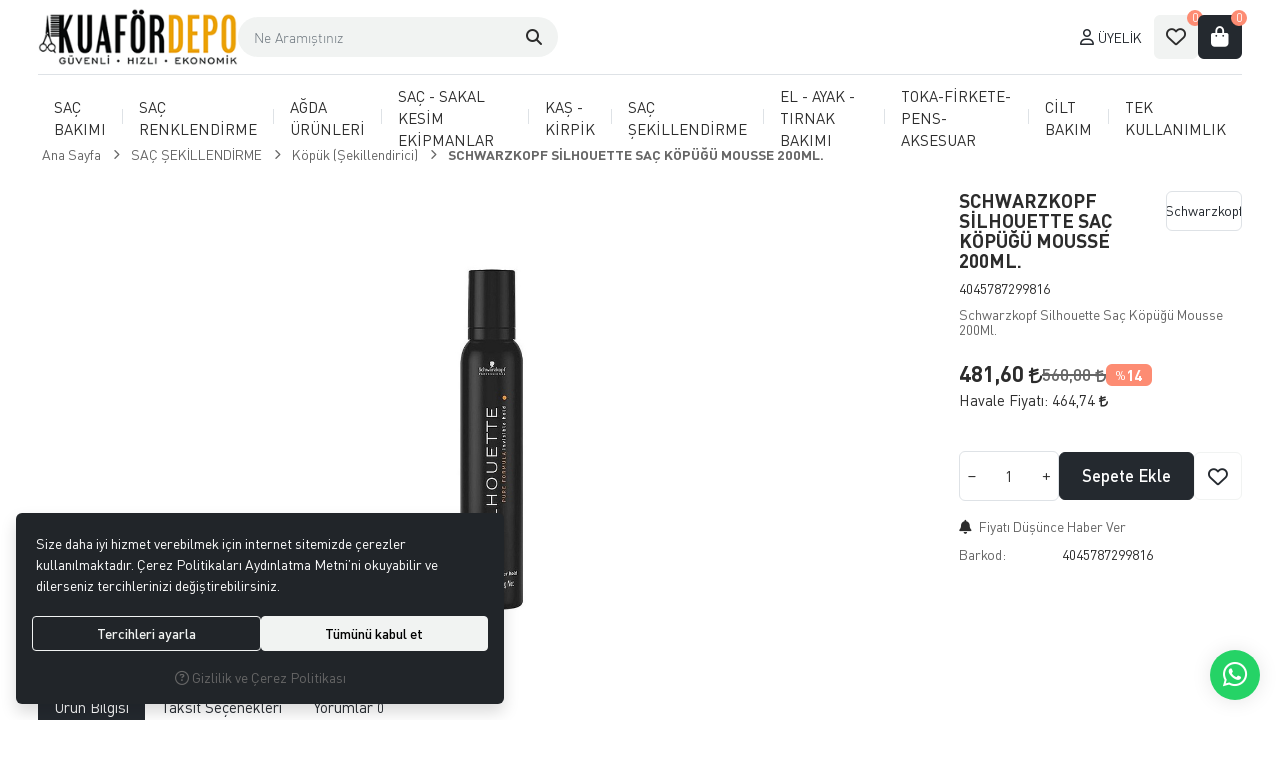

--- FILE ---
content_type: text/html; charset=UTF-8
request_url: https://www.kuafordepo.com/schwarzkopf-silhouette-sac-kopugu-mousse-200ml
body_size: 31945
content:
<!DOCTYPE html>
<html lang="tr" dir="ltr">
<head>
	<meta charset="utf-8">
	<meta name="viewport" content="width=device-width, initial-scale=1, maximum-scale=5, user-scalable=yes"/>
	<title>SCHWARZKOPF SİLHOUETTE SAÇ KÖPÜĞÜ MOUSSE 200ML. - kuafördepo.com | Kuaför Malzemeleri ve Kozmetik Ürünlerini En Uygun Fiyatlarla Kapıda Ödemeli yada Kredi Kartı ile Satın Alabileceğiniz Güvenli Bir e-ticaret Sitesidir.</title>
	<meta name="description" content="Schwarzkopf Silhouette Saç Köpüğü Mousse 200Ml.">
	<meta name="keywords" content="schwarzkopf,silhouette,sac,kopugu,mousse,200ml">
	<meta name="robots" content="index,follow">
	<meta name="author" content="www.kuafordepo.com">
	<meta name="msvalidate.01" content="">
	<meta name="yandex-verification" content="">
	<link rel="canonical" href="https://www.kuafordepo.com/schwarzkopf-silhouette-sac-kopugu-mousse-200ml">
	<!-- BEGIN og -->
	<meta property="og:type" content="website">
	<meta property="og:url" content="https://www.kuafordepo.com/schwarzkopf-silhouette-sac-kopugu-mousse-200ml">
	<meta property="og:title" content="SCHWARZKOPF SİLHOUETTE SAÇ KÖPÜĞÜ MOUSSE 200ML., Schwarzkopf, 4045787299816" />
	<meta property="og:description" content="%14 indirim, 481,60 TL">
	<meta property="og:site_name" content="Kuaför Depo">	<meta property="og:image" content="https://www.kuafordepo.com/UserFiles/Fotograflar/7475-schwarzkopf-silhouette-sac-kopugu-mousse-200ml-schwarzkopf-silhouette-sac-kopugu-mousse-200ml-jpg-schwarzkopf-silhouette-sac-kopugu-mousse-200ml.jpg">
	<meta property="og:image" content="https://www.kuafordepo.com/UserFiles/Fotograflar/2209-logopng-logo.png">
	<!-- END og -->
	<link rel="icon" href="//www.kuafordepo.com/UserFiles/Fotograflar/favicon.png">
	<link rel="preload" as="image" href="//www.kuafordepo.com/UserFiles/Fotograflar/2209-logopng-logo.png" fetchpriority="high">
	<script>var curl = "http://www.kuafordepo.com", uurl = "//www.kuafordepo.com/UserFiles", ccurl = "//www.kuafordepo.com", cdn = "//www.kuafordepo.com/themes/cdn", turl = "//www.kuafordepo.com/themes/kuafordepo", purl = "//www.kuafordepo.com/placeholder", site = {"curl":"http:\/\/www.kuafordepo.com","ModulName":"Urun","ccurl":"\/\/www.kuafordepo.com","cdn":"\/\/www.kuafordepo.com\/themes\/cdn","VarsayilanResim":"\/\/www.kuafordepo.com\/UserFiles\/Fotograflar\/thumbs\/11-gorsel-hazirlaniyor-noimage.png","GecerliDil":"tr","VaryasyonlariListele":"0","ParaBirimi":"TRY","ParaBirimiSolIkon":"","ParaBirimiSagIkon":"<i class='fa fa-try'><\/i>","StokTakibi":"1","domain":"kuafordepo.com","StoksuzFiyat":"1","GecerliUlke":null,"GecerliIl":null,"GecerliIlce":null,"GecerliMahalle":null,"mobil":false,"teklif":"0","AnonimFiyatGosterme":"0","isUser":false,"VEtiket":[],"kurye":"0","lurl":"\/\/www.kuafordepo.com","GecerliBolge":null,"yuvarlama":"0","CerezMesaji":1,"cookies":{"google_ga":"cookies.marketing","google_ga4":"cookies.marketing","google_gtm":"cookies.marketing","criteo":"cookies.marketing","facebook_pixel":"cookies.marketing","google_adwords":"false"},"ayniSepet":false,"gucluSifre":0,"dhl":"0","google_ga":"","google_ga4":"G-J4LVE5JW2Z","google_gtm":"GTM-P8W7R8R","google_adwords":"","firma":"Kuaf\u00f6rdepo Elektronik Ticaret ve Bili\u015fim Hizmetleri","firmaKisa":"Kuaf\u00f6r Depo","adresHarita":"0","stoksuzUrunNoIndex":0,"theme":"kuafordepo"}, uye = {"mail":null,"adsoyad":null,"grup_id":null,"telif":0,"unvan":null,"vergi_no":null,"vergi_dairesi":null,"tckn":null,"tip":null,"nakitpuan":0,"nakitpuan_string":null,"smsIzin":null,"mailIzin":null,"bulten":null,"telefon":null}, ModulName = "Urun", UrunFotoPlaceholder = "//www.kuafordepo.com/themes/cdn/images/hipotenus/placeholder.gif"; var dil = {"siparis190":"L\u00fctfen hangi hediyeyi almak istedi\u011finizi se\u00e7in!","siparis207":"Sepetinize \u00f6zel hediye se\u00e7iniz","siparis77":"Sepetinize \u00d6zel Hediye","havalefiyati":"Havale Fiyat\u0131","kampanyafiyati":"Kampanya Fiyat\u0131","kargobilgisiseciniz":"L\u00fctfen kargo se\u00e7iniz","teslimatadresiseciniz":"Teslimat adresi se\u00e7iniz","faturaadresiseciniz":"Fatura adresi se\u00e7iniz","teslimatzamaniseciniz":"L\u00fctfen teslimat zaman\u0131 se\u00e7iniz","teslimatzamanidolu":"Dolu","siparis56":"\u00dccretsiz","ccnamebostext":"L\u00fctfen kredi kart\u0131 isim bilgisi girin","ccnobostext":"L\u00fctfen kredi kart\u0131 no bilgisi girin","ccnohatalitext":"Kredi kart\u0131 bilgisini hatal\u0131 girdiniz, l\u00fctfen kontrol ederek tekrar girin","cctrbostext":"L\u00fctfen kredi kart\u0131 son kullanma tarihi bilgisi girin","cctrhatalitext":"Kredi kart\u0131 son kullanma tarihini hatal\u0131 girdiniz, l\u00fctfen kontrol ederek tekrar girin","cvvbostext":"L\u00fctfen kredi kart\u0131 g\u00fcvenlik kodu bilgisi girin","taksitbos":"L\u00fctfen taksit bilgisi se\u00e7iniz","odemesekliyukleniyor":"\u00d6deme \u015fekli y\u00fckleniyor","guvenliodemezorunlu":" (Zorunlu)","pesin":"Pe\u015fin","taksit":"Taksit","taksittutari":"Taksit Tutar\u0131","toplamtutar":"Toplam Tutar","odemegonderiliyorbekleyin":"\u00d6deme bilgileri g\u00f6nderiliyor, l\u00fctfen bekleyiniz.","odemeyontemibos":"L\u00fctfen \u00f6deme y\u00f6ntemini se\u00e7iniz","aynikefil":"Bu kefil bilgileri farkl\u0131 bir sipari\u015fte de kullan\u0131ld\u0131\u011f\u0131 i\u00e7in kefil bilgisini de\u011fi\u015ftirmeniz gerekmektedir.","siparis70":"Kulland\u0131\u011f\u0131n\u0131z taray\u0131c\u0131 i\u015fletim sisteminizle uyumlu olmad\u0131\u011f\u0131 i\u00e7in bu \u00f6deme y\u00f6ntemi ile devam edememektesiniz.","paycell15":"Verilen s\u00fcre i\u00e7inde tek kullan\u0131ml\u0131k sms \u015fifresini girmediniz. Tekrar denemek i\u00e7in t\u0131klay\u0131n.","paycell10":"Kart\u0131n\u0131za isim verin","aramasonuclaritumu":"T\u00fcm Arama Sonu\u00e7lar\u0131n\u0131 G\u00f6r","cerezmesajitext":"Size daha iyi hizmet verebilmek i\u00e7in sitemizde \u00e7erezlere yer veriyoruz. Sitemizi kulland\u0131\u011f\u0131n\u0131z s\u00fcrece Gizlilik ve \u00c7erez Politikam\u0131z\u0131 kabul etmektesiniz.","cerezmesajikabul":"Anlad\u0131m","urunkodu":"\u00dcr\u00fcn Kodu","adet":"Adet","sil":"Sil","toplam":"Toplam","kampanyatoplam":"Kampanya Dahil Toplam","kazanciniz":"Kazanc\u0131n\u0131z","aratoplam":"Ara Toplam","alisverisedevamet":"Al\u0131\u015fveri\u015fe devam et","siparisitamamla":"Sipari\u015fi Tamamla","sepetinizdeurunbulunamadi":"Sepetinizde \u00fcr\u00fcn bulunamad\u0131.","filtrele":"Filtrele","urun31":"VAR","urun30":"T\u00dcKEND\u0130","urun40":"Favorilere Ekle","urun41":"Favorilerden Sil","urun42":"Fiyat\u0131 D\u00fc\u015f\u00fcnce Haber Ver","urun43":"Fiyat\u0131 D\u00fc\u015f\u00fcnce Haber Verme","urun44":"Sto\u011fa Girince Haber Ver","urun45":"Sto\u011fa Girince Haber Verme","degerinisecmediniz":" de\u011ferini se\u00e7mediniz","en":"En","boy":"Boy","urunenfazlasiparistext01":"Bu \u00fcr\u00fcnden en fazla ","urunenfazlasiparistext02":" sipari\u015f verebilirsiniz.","urunenazsiparistext01":"Bu \u00fcr\u00fcnden en az ","urunenazsiparistext02":" sipari\u015f verebilirsiniz","siparismiktarigiriniz":"Almak istedi\u011finiz \u00fcr\u00fcn miktar\u0131n\u0131 belirtiniz","endegerigiriniz":"En de\u011feri giriniz","boydegerigiriniz":null,"piledegeriseciniz":"Pile de\u011feri se\u00e7iniz","aksesuaradetbilgisitext01":"","aksesuaradetbilgisitext02":" i\u00e7in adet bilgisi belirtiniz.","aksesuarenbilgisitext01":"","aksesuarenbilgisitext02":" i\u00e7in en bilgisi belirtiniz.","aksesuarboybilgisitext01":"","aksesuarboybilgisitext02":" i\u00e7in boy bilgisi belirtiniz.","veuzeritext01":"","veuzeritext02":" ve \u00fczeri","filtrefiyataraligibaslik":"Fiyat aral\u0131\u011f\u0131 se\u00e7iniz","cerez1":"\u00c7erez Tercihleriniz"};</script>
	<script src="//www.kuafordepo.com/themes/cdn/v2/jquery-3.6.0/jquery-3.6.0.min.js"></script>
	<script src="//www.kuafordepo.com/themes/cdn/v2/scripts/kvkk.cookie.v2.min.js?v=50961"></script>
	<link rel="stylesheet" href="//www.kuafordepo.com/themes/kuafordepo/css/css.demeti.min.css?v=50961" rel="preload"><!-- Meta Pixel Code -->
<script>
!function(f,b,e,v,n,t,s)
{if(f.fbq)return;n=f.fbq=function(){n.callMethod?
n.callMethod.apply(n,arguments):n.queue.push(arguments)};
if(!f._fbq)f._fbq=n;n.push=n;n.loaded=!0;n.version='2.0';
n.queue=[];t=b.createElement(e);t.async=!0;
t.src=v;s=b.getElementsByTagName(e)[0];
s.parentNode.insertBefore(t,s)}(window, document,'script',
'https://connect.facebook.net/en_US/fbevents.js');
fbq('init', '1575288529833160');
fbq('track', 'PageView');
</script>
<noscript><img height="1" width="1" style="display:none"
src="https://www.facebook.com/tr?id=1575288529833160&ev=PageView&noscript=1"
/></noscript>
<!-- End Meta Pixel Code -->


<script>
var SecilebilirUlkeler=1;
var VergiDairesiKodu = 1;
</script>


<!-- Google Tag Manager -->
<script>(function(w,d,s,l,i){w[l]=w[l]||[];w[l].push({'gtm.start':
new Date().getTime(),event:'gtm.js'});var f=d.getElementsByTagName(s)[0],
j=d.createElement(s),dl=l!='dataLayer'?'&l='+l:'';j.async=true;j.src=
'https://www.googletagmanager.com/gtm.js?id='+i+dl;f.parentNode.insertBefore(j,f);
})(window,document,'script','dataLayer','GTM-P8W7R8R');</script>
<!-- End Google Tag Manager -->

<!-- Google tag (gtag.js) -->
<script async src="https://www.googletagmanager.com/gtag/js?id=G-J4LVE5JW2Z"></script>
<script>
  window.dataLayer = window.dataLayer || [];
  function gtag(){dataLayer.push(arguments);}
  gtag('js', new Date());

  gtag('config', 'G-J4LVE5JW2Z', {'allow_enhanced_conversions': true});
</script>

<!-- Google Tag Manager (noscript) -->
<noscript><iframe src="https://www.googletagmanager.com/ns.html?id=GTM-P8W7R8R"
height="0" width="0" style="display:none;visibility:hidden"></iframe></noscript>
<!-- End Google Tag Manager (noscript) -->

<style>
.product .info li.return {display: none;}
</style>

<script type="text/javascript">
    (function(c,l,a,r,i,t,y){
        c[a]=c[a]||function(){(c[a].q=c[a].q||[]).push(arguments)};
        t=l.createElement(r);t.async=1;t.src="https://www.clarity.ms/tag/"+i;
        y=l.getElementsByTagName(r)[0];y.parentNode.insertBefore(t,y);
    })(window, document, "clarity", "script", "l5w4gtbse1");
</script>


<!-- Google Tag Manager -->
	<script>function backend_cookies_google_gtm1(){
if(!cookies.marketing){return;}

(function(w,d,s,l,i){w[l]=w[l]||[];w[l].push({'gtm.start':
	new Date().getTime(),event:'gtm.js'});var f=d.getElementsByTagName(s)[0],
	j=d.createElement(s),dl=l!='dataLayer'?'&l='+l:'';j.async=true;j.src=
	'https://www.googletagmanager.com/gtm.js?id='+i+dl;f.parentNode.insertBefore(j,f);
	})(window,document,'script','dataLayer','GTM-P8W7R8R');}
backend_cookies_google_gtm1();</script>
	<!-- End Google Tag Manager -->
<!-- Global site tag (gtag.js) - Google Analytics -->
	<script>
	function backend_cookies_google_ga41()
	{
		if (!cookies.marketing){return;}
		jQuery.ajax({url: 'https://www.googletagmanager.com/gtag/js?id=G-J4LVE5JW2Z', dataType: 'script', async: false});
		window.dataLayer = window.dataLayer || [];
		window.gtag = function(){dataLayer.push(arguments);}
		gtag('js', new Date());
		gtag('config', 'G-J4LVE5JW2Z');
	}
	
	backend_cookies_google_ga41();
	</script>
<script>var fbc_id = 1575288529833160;
function backend_cookies_facebook_pixel1(){
if (!cookies.marketing){return;}


/* Meta Pixel Code */
!function(f,b,e,v,n,t,s)
{if(f.fbq)return;n=f.fbq=function(){n.callMethod?
n.callMethod.apply(n,arguments):n.queue.push(arguments)};
if(!f._fbq)f._fbq=n;n.push=n;n.loaded=!0;n.version='2.0';
n.queue=[];t=b.createElement(e);t.async=!0;
t.src=v;s=b.getElementsByTagName(e)[0];
s.parentNode.insertBefore(t,s)}(window, document,'script',
'https://connect.facebook.net/en_US/fbevents.js');

}
backend_cookies_facebook_pixel1();</script>
</head>
<body data-module="Urun">
<!-- Tema 22 -->

<header class="main-header mb-3 mb-xl-4">
	<div class="container-fluid">
		<div class="header-inner d-flex align-items-center justify-content-between gap-4 gap-xl-5 py-2">
			<button class="main-nav-toggler btn btn-outline-primary flex-shrink-0" type="button" role="button" aria-controls="navbar" aria-label="Menü">
				<i class="fa-solid fa-bars"></i>
			</button>
			<div class="logo">
				<a href="//www.kuafordepo.com"><img src="//www.kuafordepo.com/UserFiles/Fotograflar/2209-logopng-logo.png" width="344" height="120" class="img-fluid" alt="SCHWARZKOPF SİLHOUETTE SAÇ KÖPÜĞÜ MOUSSE 200ML. - kuafördepo.com | Kuaför Malzemeleri ve Kozmetik Ürünlerini En Uygun Fiyatlarla Kapıda Ödemeli yada Kredi Kartı ile Satın Alabileceğiniz Güvenli Bir e-ticaret Sitesidir."></a>
			</div>
			<a href="/sepet" class="cart-toggler btn btn-outline-primary" aria-label="Sepetim">
				<i class="fa-solid fa-bag-shopping"></i>
				<span class="quantity cartQty">0</span>
			</a>
			<div class="header-nav flex-md-grow-1 d-flex align-items-center">
				<button class="main-nav-toggler flex-shrink-0" type="button" aria-controls="navbar" aria-label="Menü">
					<i class="fa-solid fa-bars"></i>
					<span class="text">Menü</span>
				</button>
				<div class="dropdown search me-md-auto">
    <button class="dropdown-toggle" type="button" data-bs-toggle="dropdown" aria-expanded="false" aria-label="Arama">
        <i class="fa-solid fa-magnifying-glass"></i>
        <span class="text">Arama</span>
    </button>
    <div class="dropdown-menu bg-transparent border-0 rounded-0 shadow-none">
        <form id="searchForm" action="/arama" class="d-flex">
            <input type="text" name="Keyword" id="keyword" class="form-control bg-transparent border-0 rounded-0 shadow-none text-reset" value="" autocomplete="off" placeholder="Ne Aramıştınız">
            <button type="submit" role="button" aria-label="Arama" id="searchFormButton"><i class="fa-solid fa-magnifying-glass"></i></button>
            <button class="btn-close" type="button" data-bs-toggle="dropdown" aria-expanded="false" aria-label="Arama"></button>
        </form>
    </div>
</div>
<script>var KategoriID = "", MarkaID = "";</script>
<a href="//www.kuafordepo.com/giris" class="account text-decoration-none">
					<i class="fa-regular fa-user"></i>
					<span class="text">Üyelik</span>
				</a>
				
				<a href="//www.kuafordepo.com/Favoriler" class="favourites flex-shrink-0 text-decoration-none">
					<i class="fa-regular fa-heart"></i>
					<span class="text">Favorilerim</span>
					<span class="quantity favQty">0</span>
				</a>
				<a href="/sepet" class="cart flex-shrink-0 text-decoration-none" aria-label="Sepetim">
					<i class="fa-solid fa-bag-shopping"></i>
					<span class="text">Sepetim</span>
					<span class="quantity cartQty">0</span>
				</a>
				<div class="main-backdrop"></div>
			</div>
		</div>
	</div>
	<nav class="main-nav navbar py-0">
	<div class="container-fluid">
		<div class="main-nav-toggler">
			<div class="title">Menü</div>
			<button type="button" class="btn-close" aria-controls="navbar" aria-label="Kapat"></button>
		</div>
		<div class="navbar-content w-100">
			<ul class="list-unstyled mb-0">
				<li class="first flex-fill">
					<a href="https://www.kuafordepo.com/sac-bakimi" target="_self">SAÇ BAKIMI</a><i class="fa-solid fa-chevron-right"></i>
<div class="sub-nav">
	<ul class="list-unstyled list">
		<li>
			<a href="https://www.kuafordepo.com/fon-sulari" target="_self">Fön Suları</a>
		</li>
		<li>
			<a href="https://www.kuafordepo.com/sac-bakim-yaglari" target="_self">Saç Bakım Yağları</a><i class="fa-solid fa-chevron-right"></i>
<ul class="list-unstyled">
	<li><a href="https://www.kuafordepo.com/sac-serumlari" target="_self">Saç Serumları</a></li>
	<li><a href="https://www.kuafordepo.com/argan-yaglari" target="_self">Argan Yağları</a></li>
	<li><a href="https://www.kuafordepo.com/keratin-yaglari" target="_self">Keratin Yağları</a></li>
	<li><a href="https://www.kuafordepo.com/diger-bakim-yaglari" target="_self">Diğer Bakım Yağları</a></li>
</ul>
		</li>
		<li>
			<a href="https://www.kuafordepo.com/sac-dokulmesi-onleyiciler" target="_self">Saç Dökülmesi Önleyiciler</a>
		</li>
		<li>
			<a href="https://www.kuafordepo.com/sac-kremleri" target="_self">Saç Kremleri</a>
		</li>
		<li>
			<a href="https://www.kuafordepo.com/sac-maskeleri" target="_self">Saç Maskeleri</a>
		</li>
		<li>
			<a href="https://www.kuafordepo.com/sac-tonikleri" target="_self">Saç Tonikleri</a>
		</li>
		<li>
			<a href="https://www.kuafordepo.com/sampuanlar" target="_self">Şampuanlar</a><i class="fa-solid fa-chevron-right"></i>
<ul class="list-unstyled">
	<li><a href="https://www.kuafordepo.com/bakim-sampuanlari" target="_self">Bakım Şampuanları</a></li>
	<li><a href="https://www.kuafordepo.com/dokulme-sampuanlari" target="_self">Dökülme Şampuanları</a></li>
	<li><a href="https://www.kuafordepo.com/tuzsuz-sampuanlar" target="_self">Tuzsuz Şampuanlar</a></li>
	<li><a href="https://www.kuafordepo.com/silver-mor-sampuanlar" target="_self">Silver (Mor) Şampuanlar</a></li>
</ul>
		</li>
		<li>
			<a href="https://www.kuafordepo.com/firca-ve-taraklar" target="_self">Fırça ve Taraklar</a><i class="fa-solid fa-chevron-right"></i>
<ul class="list-unstyled">
	<li><a href="https://www.kuafordepo.com/sac-fircalari" target="_self">Saç Fırçaları</a></li>
	<li><a href="https://www.kuafordepo.com/sac-taraklari" target="_self">​Saç Tarakları</a></li>
</ul>
		</li>
		<li>
			<a href="https://www.kuafordepo.com/elektrikli-cihazlar" target="_self">Elektrikli Cihazlar</a><i class="fa-solid fa-chevron-right"></i>
<ul class="list-unstyled">
	<li><a href="https://www.kuafordepo.com/fon-makineleri" target="_self">Fön Makineleri</a></li>
	<li><a href="https://www.kuafordepo.com/sac-duzlestiriciler" target="_self">Saç Düzleştiriciler</a></li>
	<li><a href="https://www.kuafordepo.com/sac-masalari" target="_self">Saç Maşaları</a></li>
	<li><a href="https://www.kuafordepo.com/tost-makineleri" target="_self">Tost Makineleri</a></li>
	<li><a href="https://www.kuafordepo.com/wag-masalar" target="_self">Wag Maşalar</a></li>
	<li><a href="https://www.kuafordepo.com/steril-cihazlari" target="_self">Steril Cihazları</a></li>
	<li><a href="https://www.kuafordepo.com/diger-aksesuarlar" target="_self">Diğer Cihaz ve Aksesuarlar</a></li>
</ul>
		</li>
	</ul>
</div>
				</li>
				<li><div class="vr"></div></li>
				<li class="first flex-fill">
					<a href="https://www.kuafordepo.com/sac-renklendirme" target="_self">SAÇ RENKLENDİRME</a><i class="fa-solid fa-chevron-right"></i>
<div class="sub-nav">
	<ul class="list-unstyled list">
		<li>
			<a href="https://www.kuafordepo.com/sac-boyalari" target="_self">TÜP SAÇ BOYALARI</a>
		</li>
		<li>
			<a href="https://www.kuafordepo.com/acicilar" target="_self">SAÇ TOZ AÇICILAR (ORYEL)</a>
		</li>
		<li>
			<a href="https://www.kuafordepo.com/oksidanlar" target="_self">OKSİDANLAR</a>
		</li>
		<li>
			<a href="https://www.kuafordepo.com/sac-renklendirme-ekipmanlari" target="_self">SAÇ RENKLENDİRME EKİPMANLARI</a>
		</li>
		<li>
			<a href="https://www.kuafordepo.com/boya-silici-urunler" target="_self">BOYA SİLİCİ ÜRÜNLER ( CİLTTEN )</a>
		</li>
		<li>
			<a href="https://www.kuafordepo.com/su-bazli-sac-boyalari-2-3-hafta-kalici" target="_self">SU BAZLI LİKİD SAÇ BOYALARI</a>
		</li>
		<li>
			<a href="https://www.kuafordepo.com/sprey-sac-boyalari" target="_self">SPREY SAÇ BOYALARI</a>
		</li>
		<li>
			<a href="https://www.kuafordepo.com/beyaz-kapatici-erkek" target="_self">BEYAZ KAPATICI ( ERKEK )</a>
		</li>
	</ul>
</div>
				</li>
				<li><div class="vr"></div></li>
				<li class="first flex-fill">
					<a href="https://www.kuafordepo.com/agda-epilasyon" target="_self">AĞDA ÜRÜNLERİ</a><i class="fa-solid fa-chevron-right"></i>
<div class="sub-nav">
	<ul class="list-unstyled list">
		<li>
			<a href="https://www.kuafordepo.com/konserve-agdalar" target="_self">Konserve Ağdalar</a>
		</li>
		<li>
			<a href="https://www.kuafordepo.com/kartus-roll-on-agdalar" target="_self">Kartuş Roll On Ağdalar</a>
		</li>
		<li>
			<a href="https://www.kuafordepo.com/kalip-agdalar" target="_self">Kalıp Ağdalar</a>
		</li>
		<li>
			<a href="https://www.kuafordepo.com/granul-boncuk-agdalar" target="_self">Granül (Boncuk) Ağdalar</a>
		</li>
		<li>
			<a href="https://www.kuafordepo.com/agda-yaglari" target="_self">Ağda Yağları</a>
		</li>
		<li>
			<a href="https://www.kuafordepo.com/agda-makineleri-0" target="_self">Ağda Makineleri</a>
		</li>
		<li>
			<a href="https://www.kuafordepo.com/agda-bezleri" target="_self">Ağda Bezleri</a>
		</li>
		<li>
			<a href="https://www.kuafordepo.com/batik-kremleri" target="_self">Batık Kremleri</a>
		</li>
		<li>
			<a href="https://www.kuafordepo.com/agda-bantlari" target="_self">Ağda Bantları</a>
		</li>
		<li>
			<a href="https://www.kuafordepo.com/aci-azalticilar" target="_self">Acı Azaltıcılar</a>
		</li>
		<li>
			<a href="https://www.kuafordepo.com/epilasyon-urunleri" target="_self">Epilasyon Ürünleri</a>
		</li>
	</ul>
</div>
				</li>
				<li><div class="vr"></div></li>
				<li class="first flex-fill">
					<a href="https://www.kuafordepo.com/kesim-tras-ekipmanlari" target="_self">SAÇ - SAKAL KESİM EKİPMANLAR</a><i class="fa-solid fa-chevron-right"></i>
<div class="sub-nav">
	<ul class="list-unstyled list">
		<li>
			<a href="https://www.kuafordepo.com/sac-kesim-urunleri" target="_self">Saç Kesim Ürünleri</a>
		</li>
		<li>
			<a href="https://www.kuafordepo.com/sakal-tras-urunleri" target="_self">Sakal Traş Ürünleri</a>
		</li>
		<li>
			<a href="https://www.kuafordepo.com/diger-tras-aksesuar" target="_self">Diğer Salon Aksesuar</a>
		</li>
	</ul>
</div>
				</li>
				<li><div class="vr"></div></li>
				<li class="first flex-fill">
					<a href="https://www.kuafordepo.com/kas-kirpik" target="_self">KAŞ - KİRPİK </a><i class="fa-solid fa-chevron-right"></i>
<div class="sub-nav">
	<ul class="list-unstyled list">
		<li>
			<a href="https://www.kuafordepo.com/kirpik-perma-lifting-ve-boyama" target="_self">İpek Kirpik Ürünler</a>
		</li>
		<li>
			<a href="https://www.kuafordepo.com/kirpik-lifting-ve-kirpik-perma" target="_self">Kirpik Lifting - Kirpik Perma - Boya</a>
		</li>
		<li>
			<a href="https://www.kuafordepo.com/mikroblading-urunleri" target="_self">Mikroblading Ürünleri</a>
		</li>
		<li>
			<a href="https://www.kuafordepo.com/takma-kirpikler" target="_self">Takma Kirpikler</a>
		</li>
		<li>
			<a href="https://www.kuafordepo.com/kirpik-bakim-urunleri" target="_self">Kaş - Kirpik Bakım Ürünleri</a>
		</li>
		<li>
			<a href="https://www.kuafordepo.com/diger-kirpik-aksesuarlari" target="_self">Diğer Aksesuarlar</a>
		</li>
	</ul>
</div>
				</li>
				<li><div class="vr"></div></li>
				<li class="first flex-fill">
					<a href="https://www.kuafordepo.com/sac-sekillendirme" target="_self">SAÇ ŞEKİLLENDİRME</a><i class="fa-solid fa-chevron-right"></i>
<div class="sub-nav">
	<ul class="list-unstyled list">
		<li>
			<a href="https://www.kuafordepo.com/jole" target="_self">Jöle</a>
		</li>
		<li>
			<a href="https://www.kuafordepo.com/wax" target="_self">Wax</a>
		</li>
		<li>
			<a href="https://www.kuafordepo.com/kopuk-sekillendirici" target="_self">Köpük (Şekillendirici)</a>
		</li>
		<li>
			<a href="https://www.kuafordepo.com/pudra-sekillendirici" target="_self">Pudra (Şekillendirici)</a>
		</li>
		<li>
			<a href="https://www.kuafordepo.com/sprey" target="_self">Sprey</a>
		</li>
		<li>
			<a href="https://www.kuafordepo.com/refill" target="_self">Refill</a>
		</li>
		<li>
			<a href="https://www.kuafordepo.com/briyantin-0" target="_self">Briyantin</a>
		</li>
	</ul>
</div>
				</li>
				<li><div class="vr"></div></li>
				<li class="first flex-fill">
					<a href="https://www.kuafordepo.com/el-ayak-tirnak-bakimi" target="_self">EL - AYAK - TIRNAK BAKIMI</a><i class="fa-solid fa-chevron-right"></i>
<div class="sub-nav">
	<ul class="list-unstyled list">
		<li>
			<a href="https://www.kuafordepo.com/manikur-urunleri" target="_self">Manikür Ürünleri</a><i class="fa-solid fa-chevron-right"></i>
<ul class="list-unstyled">
	<li><a href="https://www.kuafordepo.com/tirnak-bakim-urunleri" target="_self">Tırnak Bakım Ürünleri</a></li>
	<li><a href="https://www.kuafordepo.com/tirnak-torpuleri" target="_self">Tırnak Törpüleri</a></li>
	<li><a href="https://www.kuafordepo.com/oje-kurutucular" target="_self">Oje Kurutucu & Aseton</a></li>
	<li><a href="https://www.kuafordepo.com/makas-pens" target="_self">Makas - Pens</a></li>
</ul>
		</li>
		<li>
			<a href="https://www.kuafordepo.com/pedikur-urunleri" target="_self">Pedikür Ürünleri</a>
		</li>
		<li>
			<a href="https://www.kuafordepo.com/ojeler" target="_self">Ojeler</a>
		</li>
		<li>
			<a href="https://www.kuafordepo.com/takma-tirnak" target="_self">Takma Tırnak</a>
		</li>
		<li>
			<a href="https://www.kuafordepo.com/protez-tirnak-ve-kalici-oje" target="_self">Protez Tırnak Ürünleri</a>
		</li>
		<li>
			<a href="https://www.kuafordepo.com/kalici-ojeler" target="_self">Kalıcı Ojeler</a>
		</li>
	</ul>
</div>
				</li>
				<li><div class="vr"></div></li>
				<li class="first flex-fill">
					<a href="https://www.kuafordepo.com/firkete-toka-pens" target="_self">TOKA-FİRKETE-PENS-AKSESUAR</a><i class="fa-solid fa-chevron-right"></i>
<div class="sub-nav">
	<ul class="list-unstyled list">
		<li>
			<a href="https://www.kuafordepo.com/topuz-sungeri-sac-filesi" target="_self">Topuz Süngeri - Saç Filesi</a>
		</li>
		<li>
			<a href="https://www.kuafordepo.com/pensler" target="_self">Pensler</a>
		</li>
		<li>
			<a href="https://www.kuafordepo.com/toka-ve-firketeler" target="_self">Toka ve Firketeler</a>
		</li>
		<li>
			<a href="https://www.kuafordepo.com/keratin-kaynak-urunleri" target="_self">Keratin Kaynak Ürünleri</a>
		</li>
	</ul>
</div>
				</li>
				<li><div class="vr"></div></li>
				<li class="first flex-fill">
					<a href="https://www.kuafordepo.com/cilt-bakimi" target="_self">CİLT BAKIM</a><i class="fa-solid fa-chevron-right"></i>
<div class="sub-nav">
	<ul class="list-unstyled list">
		<li>
			<a href="https://www.kuafordepo.com/cilt-bakim-yaglari" target="_self">Cilt Bakım Yağları</a>
		</li>
		<li>
			<a href="https://www.kuafordepo.com/yuz-maske-ve-peelingleri" target="_self">Maske / Peeling / Jel / Serum</a>
		</li>
		<li>
			<a href="https://www.kuafordepo.com/vucut-bakim" target="_self">Vücut Bakım</a>
		</li>
		<li>
			<a href="https://www.kuafordepo.com/yaslanma-karsiti-urunler" target="_self">Yaşlanma ve Leke Kremleri</a>
		</li>
		<li>
			<a href="https://www.kuafordepo.com/temizleme-sungerleri" target="_self">Cilt Temizleme Aksesuar</a>
		</li>
		<li>
			<a href="https://www.kuafordepo.com/cilt-tonikleri" target="_self">Cilt Tonikleri</a>
		</li>
		<li>
			<a href="https://www.kuafordepo.com/dermapen-urunleri" target="_self">Dermapen Ürünleri</a>
		</li>
	</ul>
</div>
				</li>
				<li><div class="vr"></div></li>
				<li class="first flex-fill">
					<a href="https://www.kuafordepo.com/tek-kullanimlik" target="_self">TEK KULLANIMLIK</a>
				</li>
				<li><div class="vr"></div></li>
			</ul>
		</div>
	</div>
</nav>
</header>
<div class="offcanvas offcanvas-end" id="cartSummary">
	<div class="offcanvas-header">
		<div class="offcanvas-title">Sepetim</div>
		<button type="button" class="btn-close" data-bs-dismiss="offcanvas" role="button" aria-label="Kapat" aria-hidden="true"></button>
	</div>
	<div class="offcanvas-body" id="cartContent">
	</div>
</div>
<script>var FiltreOtomatikCalistir = 0, VergiDairesiKodu = 1, SeciliKategori = '246';</script><div class="container-fluid">
	<div class="product-detail-wrapper">
		<div class="breadcrumb">
	<ul class="list-unstyled">
				<li><a href="https://www.kuafordepo.com"><span>Ana Sayfa</span></a></li>
		<li><a href="https://www.kuafordepo.com/sac-sekillendirme"><span>SAÇ ŞEKİLLENDİRME</span></a></li>
		<li><a href="https://www.kuafordepo.com/kopuk-sekillendirici"><span>Köpük (Şekillendirici)</span></a></li>
		<li class="last"><a href="https://www.kuafordepo.com/schwarzkopf-silhouette-sac-kopugu-mousse-200ml"><h1>SCHWARZKOPF SİLHOUETTE SAÇ KÖPÜĞÜ MOUSSE 200ML.</h1></a></li>
	</ul>
</div>
		<div id="productWrapper" data-cart="1">
    <div class="d-none"><div id="UrunAdi">SCHWARZKOPF SİLHOUETTE SAÇ KÖPÜĞÜ MOUSSE 200ML.</div><div id="KategoriAdi">Köpük (Şekillendirici)</div></div><script>var UrunID = "6908", ID = "7079", EnBoySecimi = 0, SepetMinimum = 1, SepetMaksimum = 0, SepetArtis = 1, UrunBirimi = "Adet", VaryasyonListJson = '', AksesuarList = '', NoImage = "//www.kuafordepo.com/UserFiles/Fotograflar/thumbs/11-gorsel-hazirlaniyor-noimage.png", conversiondata = {"urunID":"6908","varyasyonID":"7079","fiyat":560,"indirimliFiyat":481.6,"kategoriler":["SA\u00c7 \u015eEK\u0130LLEND\u0130RME","K\u00f6p\u00fck (\u015eekillendirici)"],"paraBirimi":"TRY"}; var productData = []; productData.image = "//www.kuafordepo.com/UserFiles/Fotograflar/org/7475-schwarzkopf-silhouette-sac-kopugu-mousse-200ml-schwarzkopf-silhouette-sac-kopugu-mousse-200ml-jpg-schwarzkopf-silhouette-sac-kopugu-mousse-200ml.jpg"; productData.id = "6908"; productData.vid = "7079"; productData.name = document.getElementById('UrunAdi').innerText; productData.code = "4045787299816"; productData.barcode = "4045787299816"; productData.brand = "Schwarzkopf"; productData.category = document.getElementById('KategoriAdi').innerText; productData.url = "https://www.kuafordepo.com/schwarzkopf-silhouette-sac-kopugu-mousse-200ml"; if("481,60".length){ productData.price = "481,60"; productData.oldprice = "560,00"; }else{ productData.price = "560,00"; } if(typeof site !== "undefined"){ productData.currency = site.ParaBirimi; }else{ productData.currency = "<i class='fa fa-try'></i>"; }if(typeof conversiondata!="undefined") conversiondata["sayfa"]="detay",conversiondata["urunKodu"]="4045787299816",conversiondata["urunAdi"]=document.getElementById('UrunAdi').innerText,conversiondata["gorsel"]="//www.kuafordepo.com/UserFiles/Fotograflar/org/7475-schwarzkopf-silhouette-sac-kopugu-mousse-200ml-schwarzkopf-silhouette-sac-kopugu-mousse-200ml-jpg-schwarzkopf-silhouette-sac-kopugu-mousse-200ml.jpg",conversiondata["sonFiyat"]=(typeof conversiondata["promosyonluFiyat"] != "undefined") ? conversiondata["promosyonluFiyat"] : (typeof conversiondata["indirimliFiyat"] != "undefined") ? conversiondata["indirimliFiyat"] : conversiondata["fiyat"];if(typeof conversiondata!="undefined" && "Schwarzkopf".length) conversiondata["marka"]="Schwarzkopf"</script>
<script>var BuyukFotoSayfalama = 3, BuyukFotoYol = '800x800', KucukFotoSlideYonu = 1, KucukFotoOkKontrol = 1, KucukFotoYol = "103", BuyukFotoConfig = {autoplay: false, infinite: false, arrows: true, fade: false, touchMove: true, dots: false, slidesToShow: 2, slidesToScroll: 1, asNavFor: ".product-thumbs-slider", responsive: [{ breakpoint: 992, settings: { slidesToShow: 1 }}, { breakpoint: 768, settings: { slidesToShow: 1, arrows: false, dots: true }}, { breakpoint: 479, settings: { dots: true, slidesToShow: 1.15 }}]}, PaylasBaslik = "kuafördepo.com | Kuaför Malzemeleri ve Kozmetik Ürünlerini En Uygun Fiyatlarla Kapıda Ödemeli yada Kredi Kartı ile Satın Alabileceğiniz Güvenli Bir e-ticaret Sitesidir.   ", PaylasText = "", PaylasUrl = "https://www.kuafordepo.com/schwarzkopf-silhouette-sac-kopugu-mousse-200ml";</script>
<div class="product mb-4 mb-sm-5">
  <div class="row">
    <div class="col-md-7 col-lg-8 col-xl-9">
      <div class="product-image position-relative mb-4 mb-md-3">
        <div class="product-images-container">
	<div class="product-images-slider-container">
		<div class="product-images-slider">
						<div class="images-item"><a href="//www.kuafordepo.com/UserFiles/Fotograflar/org/7475-schwarzkopf-silhouette-sac-kopugu-mousse-200ml-schwarzkopf-silhouette-sac-kopugu-mousse-200ml-jpg-schwarzkopf-silhouette-sac-kopugu-mousse-200ml.jpg" data-lightbox="image-gallery" title="kuafördepo.com | Kuaför Malzemeleri ve Kozmetik Ürünlerini En Uygun Fiyatlarla Kapıda Ödemeli yada Kredi Kartı ile Satın Alabileceğiniz Güvenli Bir e-ticaret Sitesidir.   "><img src="//www.kuafordepo.com/UserFiles/Fotograflar/7475-schwarzkopf-silhouette-sac-kopugu-mousse-200ml-schwarzkopf-silhouette-sac-kopugu-mousse-200ml-jpg-schwarzkopf-silhouette-sac-kopugu-mousse-200ml.jpg" loading="lazy" data-zoom-image="//www.kuafordepo.com/UserFiles/Fotograflar/org/7475-schwarzkopf-silhouette-sac-kopugu-mousse-200ml-schwarzkopf-silhouette-sac-kopugu-mousse-200ml-jpg-schwarzkopf-silhouette-sac-kopugu-mousse-200ml.jpg" width="600" height="600" alt="kuafördepo.com | Kuaför Malzemeleri ve Kozmetik Ürünlerini En Uygun Fiyatlarla Kapıda Ödemeli yada Kredi Kartı ile Satın Alabileceğiniz Güvenli Bir e-ticaret Sitesidir.   "></a></div>
		</div>
	</div>
</div>
<script src="//www.kuafordepo.com/themes/cdn/v2/scripts/b5.urun.fotograflar.v4.min.js?v=50961"></script>
        <ul class="labels list-unstyled position-absolute top-0 end-0 text-end pe-none m-0 p-2">
          <li class="yeni mb-1" data-value="0"><span class="badge text-bg-primary">Yeni</span></li>
        </ul>
        <div class="go-back c-pointer position-absolute top-0 start-0 m-2 d-md-none"><i class="fa-solid fa-arrow-left"></i></div>
      </div>
    </div>
    <div class="col-md-5 col-lg-4 col-xl-3">
      <div class="product-detail justify-content-center justify-content-md-start pt-md-2">
        <div class="product-detail-header d-md-flex align-items-start mb-2">
          <div class="me-2">
            <h2 id="title">SCHWARZKOPF SİLHOUETTE SAÇ KÖPÜĞÜ MOUSSE 200ML.</h2>
            <p class="code mb-0" id="code">4045787299816</p>
          </div>
          <a href="https://www.kuafordepo.com/schwarzkopf" class="brand d-flex align-items-center justify-content-center mt-2 mt-md-0 mx-auto me-md-0 flex-shrink-0 border rounded">
            <img src="//www.kuafordepo.com/UserFiles/Fotograflar/thumbs/" data-src="" alt="Schwarzkopf">
            <div class="text p-1">Schwarzkopf</div>
          </a>
        </div>
        <p class="desc mb-2">Schwarzkopf Silhouette Saç Köpüğü Mousse 200Ml.</p>
        <div class="price d-flex align-items-center justify-content-center justify-content-md-start flex-wrap gap-3 py-3 mb-2">
                    <div class="priceItem"><div id="discountedPrice">481,60 <i class='fa fa-try'></i></div></div>
          <div class="priceItem"><div id="nonDiscountedPrice">560,00 <i class='fa fa-try'></i></div></div>
          <div class="priceItem badge text-bg-secondary">%<span id="discount">14</span></div>
                    <div class="priceItem w-100">Havale Fiyatı: <span id="transferPrice">464,74 <i class='fa fa-try'></i></span></div>
          <div class="jump-to-installments w-100 mt-n1"></div>
        </div>
        
        <div class="cart-wrapper d-flex align-items-center gap-2 mt-4 mb-3">
          <div class="d-flex align-items-center w-100 gap-2" id="cartButtons">
            <div class="quantity flex-shrink-0 input-group border rounded">
              <button class="decQty btn btn-sm border-0" type="button"><i class="fas fa-minus"></i></button>
              <input type="text" name="Adet" value="1" class="form-control text-center border-0 shadow-none">
              <button class="incQty btn btn-sm border-0" type="button"><i class="fas fa-plus"></i></button>
            </div>
            <button type="button" class="addToCartDetailButton btn btn-primary w-100" aria-expanded="false" aria-label="Sepete Ekle">Sepete Ekle</button>
          </div>
          <div class="btn btn-light w-100 pe-none d-none" id="stockInfo">
                        <div id="stock" class="stokvar">VAR</div>
            
          </div>
                    <button class="addToFavoritesButton btn btn-outline-light flex-shrink-0 d-flex align-items-center justify-content-center" data-param="FavorilereEkle" data-type="1" aria-expanded="false" aria-label="Favorilere Ekle"><i class="fa-regular fa-heart"></i><div class="text">Favorilere Ekle</div></button>
        </div>
        <ul class="info-list list-unstyled mb-0">
          <li><button class="stockAlertButton d-flex align-items-center justify-content-center mb-2 d-none" data-param="GelinceHaberVer" data-type="" aria-expanded="false" aria-label=""><i class="fa-solid fa-bell"></i> <div class="text ms-2"></div></button></li>
                    <li class="mb-2"><button class="priceAlertButton d-flex align-items-center justify-content-center" data-param="FiyatiDusunceHaberVer" data-type="1" aria-expanded="false" aria-label="Fiyatı Düşünce Haber Ver"><i class="fa-solid fa-bell"></i> <div class="text ms-2">Fiyatı Düşünce Haber Ver</div></button></li>
          <li class="campaign d-none" data-value=""><span class="badge text-bg-secondary">Fırsat Ürünü</span></li>
                    <li class="mb-2"><label>Barkod:</label> 4045787299816</li>
        </ul>
      </div>
    </div>
  </div>
  <br><br>
  <div class="tabs-group mb-3" id="productTabGroup">
	<ul class="nav nav-pills mb-3" id="productTab" role="tablist">
		<li class="nav-item" role="presentation">
			<button class="nav-link active" id="headingMain" data-bs-toggle="tab" data-bs-target="#tabpaneMain" type="button" role="tab" aria-controls="tabpaneMain" aria-selected="true">Ürün Bilgisi</button>
		</li>
				<li class="nav-item" role="presentation">
			<button class="nav-link" id="headingInstallments" data-bs-toggle="tab" data-bs-target="#tabpaneInstallments" type="button" role="tab" aria-controls="tabpaneInstallments" aria-selected="false">Taksit Seçenekleri</button>
		</li>
				<li class="nav-item" role="presentation">
			<button class="nav-link" id="headingComments" data-bs-toggle="tab" data-bs-target="#tabpaneComments" type="button" role="tab" aria-controls="tabpaneComments" aria-selected="false">Yorumlar <small>0</small></button>
		</li>
		
	</ul>
	<div class="tab-content" id="myTabContent">
		<div class="tab-pane fade show active" id="tabpaneMain" role="tabpanel" aria-labelledby="headingMain" tabindex="0">
			<div style="margin: 0px; padding: 0px; border: 0px; position: relative; color: rgb(66, 66, 66); font-family: arial, sans-serif; line-height: 16.8px;">
<table border="0" cellpadding="0" cellspacing="0" style="border-collapse:
 collapse;width:455pt" width="606">
	<tbody>
		<tr height="20" style="height:15.0pt">
			<td height="20" style="height:15.0pt;width:455pt" width="606"><span style="font-size:20px;"><span style="font-family:arial,helvetica,sans-serif;">Schwarzkopf Silhouette Saç Köpüğü Mousse 200ml.&nbsp;</span></span></td>
		</tr>
	</tbody>
</table>

<table border="0" cellpadding="0" cellspacing="0" style="border-collapse:
 collapse;width:455pt" width="606">
	<tbody>
		<tr height="20" style="height:15.0pt">
			<td class="xl66" height="20" style="height:15.0pt;width:455pt" width="606">
			<p>&nbsp;</p>

			<p><span style="font-size:36px;"><span style="font-family:arial,helvetica,sans-serif;">Ultra Sert&nbsp;</span></span></p>
			</td>
		</tr>
	</tbody>
</table>

<p>&nbsp;</p>

<p><strong>ÖZELLİKLER</strong></p>

<p>&nbsp;</p>

<ul>
	<li>Saça bakım yaparak ve saçı koruyarak doğal parlaklık kazandırır.</li>
	<li>Mükemmel tutuculuk.</li>
	<li>Mikro incelikte film tabakası oluşturucular.</li>
	<li>Uzun süre kalıcı stil.</li>
	<li>Kolay dağılım.</li>
</ul>

<p><strong>KULLANIM</strong></p>

<p>&nbsp;</p>

<ul>
	<li>Kullanmadan önce kutuyu çalkalayın.</li>
	<li>Nemli saça uygulayın.</li>
	<li>Tüm kurutma tekniklerinden önce kullanılabilir.</li>
</ul>

<h1 style="margin: 0px; color: rgb(71, 66, 66); font-size: 18px; padding: 0px; border: 0px; font-weight: 400; line-height: 23px; font-family: 'Trebuchet MS', Arial, Helvetica, sans-serif; letter-spacing: 1px;"><br />
<span style="font-family:arial,helvetica,sans-serif;">Kullanmadan önce bolca <strong>Çalkalayınız.</strong></span></h1>

<h1 style="margin: 0px; color: rgb(71, 66, 66); font-size: 18px; padding: 0px; border: 0px; font-weight: 400; line-height: 23px; font-family: 'Trebuchet MS', Arial, Helvetica, sans-serif; letter-spacing: 1px;">&nbsp;</h1>

<h1 style="margin: 0px; color: rgb(71, 66, 66); font-size: 18px; padding: 0px; border: 0px; font-weight: 400; line-height: 23px; font-family: 'Trebuchet MS', Arial, Helvetica, sans-serif; letter-spacing: 1px;"><span style="font-family:arial,helvetica,sans-serif;"><strong style="color: rgb(102, 102, 102); font-family: helvetica, 'Trebuchet MS', sans-serif; line-height: 22px; font-size: 14px; letter-spacing: 0.1px; text-align: justify;"><span style="font-weight: normal; font-stretch: normal; font-size: 20px; line-height: normal; transition: all 0.2s linear;">Ürün Özellikleri</span></strong></span></h1>
&nbsp;

<ul style="margin: 0px; padding: 0px; border: 0px; position: relative; list-style: none; color: rgb(32, 32, 32); font-family: Arial, Helvetica, sans-serif;">
	<li style="margin: 0px; padding: 0px; border: 0px; position: relative; float: none;">
	<p style="margin: 0px; padding: 0px; border: 0px; position: relative;"><span style="font-family:arial,helvetica,sans-serif;"><span style="font-size:16px;">Yaratıcı şekiller için tam güçlü tutuş. Saç laboratuarlarımızda geliştirilen özel formülü, saçlarınıza; doğal görünen, uzun süre kalıcı, ekstra hacimli şekiller ve parlak bir görünüm kazandırır. Saçın etrafında ısıya karşı koruyucu bir tabaka oluşturur. Saç renginin solmasını engelleyerek her zaman nemli ve bakımlı görünmesine yardımcı olur. </span></span></p>
	</li>
</ul>
<span style="font-family:arial,helvetica,sans-serif;">&nbsp;</span>

<h1 style="margin: 0px; color: rgb(71, 66, 66); font-size: 18px; padding: 0px; border: 0px; font-weight: 400; line-height: 23px; font-family: 'Trebuchet MS', Arial, Helvetica, sans-serif; letter-spacing: 1px;"><span style="font-family:arial,helvetica,sans-serif;"><strong style="color: rgb(102, 102, 102); font-family: helvetica, 'Trebuchet MS', sans-serif; line-height: 22px; font-size: 14px; letter-spacing: 0.1px; text-align: justify;"><span style="font-weight: normal; font-stretch: normal; font-size: 20px; line-height: normal; transition: all 0.2s linear;">Uygulama</span></strong></span></h1>
<span style="font-family:arial,helvetica,sans-serif;"> &nbsp;</span>

<ul style="margin: 0px; padding: 0px; border: 0px; position: relative; list-style: none; color: rgb(32, 32, 32); font-family: Arial, Helvetica, sans-serif;">
	<li style="margin: 0px; padding: 0px; border: 0px; position: relative; float: none;"><span style="font-family:arial,helvetica,sans-serif;"><span style="font-size:16px;">İyice çalkaladıktan sonra şişeyi ters tutarak avucunuza bir mandalina boyutunda sıkın. Nemli veya ıslak saça uyguladıktan sonra saç vigosu veya fön makinasıyla şekil verin.</span></span></li>
</ul>

<h1 style="margin: 0cm 0cm 0.0001pt; line-height: 17.25pt; background-image: initial; background-attachment: initial; background-size: initial; background-origin: initial; background-clip: initial; background-position: initial; background-repeat: initial;"><o:p></o:p></h1>
</div>

			<div class="kategori-urun-bilgi"><p>Köpük (Şekillendirici)</p>
</div>
			<table class="data-table attributes-table values-table">
				<colgroup>
					<col width="25%">
					<col>
				</colgroup>
			</table>
		</div>
				<div class="tab-pane fade" id="tabpaneInstallments" role="tabpanel" aria-labelledby="headingInstallments" tabindex="0">
			<div id="installmentOptions">
				
<div class="table-responsive">
	<div class="row g-3">
		
		<div class="col-sm-6 col-lg-4">
			<table class="table table-striped w-100 mb-0 installment-table text-center">
				
				<thead data-title="Advantage">
					<tr>
						<th class="logo p-0" colspan="3">
							<img src="//www.kuafordepo.com/themes/genel/images/advantage.png" loading="lazy" width="150" height="75" alt="Advantage">
						</th>
					</tr>
					<tr>
						<th>Taksit</th>
						<th>Taksit Tutarı</th>
						<th>Toplam Tutar</th>
					</tr>
				</thead>
				<tbody>
					
					<tr>
						<th class="number">Peşin</th>
						<td class="installment-amount">481,60 <i class='fa fa-try'></i></td>
						<td class="total-amount">481,60 <i class='fa fa-try'></i></td>
					</tr>
				</tbody>
			</table>
		</div>
		<div class="col-sm-6 col-lg-4">
			<table class="table table-striped w-100 mb-0 installment-table text-center">
				
				<thead data-title="Axess">
					<tr>
						<th class="logo p-0" colspan="3">
							<img src="//www.kuafordepo.com/themes/genel/images/axess.png" loading="lazy" width="150" height="75" alt="Axess">
						</th>
					</tr>
					<tr>
						<th>Taksit</th>
						<th>Taksit Tutarı</th>
						<th>Toplam Tutar</th>
					</tr>
				</thead>
				<tbody>
					
					<tr>
						<th class="number">Peşin</th>
						<td class="installment-amount">481,60 <i class='fa fa-try'></i></td>
						<td class="total-amount">481,60 <i class='fa fa-try'></i></td>
					</tr>
				</tbody>
			</table>
		</div>
		<div class="col-sm-6 col-lg-4">
			<table class="table table-striped w-100 mb-0 installment-table text-center">
				
				<thead data-title="Bonus">
					<tr>
						<th class="logo p-0" colspan="3">
							<img src="//www.kuafordepo.com/themes/genel/images/bonus.png" loading="lazy" width="150" height="75" alt="Bonus">
						</th>
					</tr>
					<tr>
						<th>Taksit</th>
						<th>Taksit Tutarı</th>
						<th>Toplam Tutar</th>
					</tr>
				</thead>
				<tbody>
					
					<tr>
						<th class="number">Peşin</th>
						<td class="installment-amount">481,60 <i class='fa fa-try'></i></td>
						<td class="total-amount">481,60 <i class='fa fa-try'></i></td>
					</tr>
				</tbody>
			</table>
		</div>
		<div class="col-sm-6 col-lg-4">
			<table class="table table-striped w-100 mb-0 installment-table text-center">
				
				<thead data-title="Card Finans">
					<tr>
						<th class="logo p-0" colspan="3">
							<img src="//www.kuafordepo.com/themes/genel/images/cardfinans.png" loading="lazy" width="150" height="75" alt="Cardfinans">
						</th>
					</tr>
					<tr>
						<th>Taksit</th>
						<th>Taksit Tutarı</th>
						<th>Toplam Tutar</th>
					</tr>
				</thead>
				<tbody>
					
					<tr>
						<th class="number">Peşin</th>
						<td class="installment-amount">481,60 <i class='fa fa-try'></i></td>
						<td class="total-amount">481,60 <i class='fa fa-try'></i></td>
					</tr>
				</tbody>
			</table>
		</div>
		<div class="col-sm-6 col-lg-4">
			<table class="table table-striped w-100 mb-0 installment-table text-center">
				
				<thead data-title="Combo">
					<tr>
						<th class="logo p-0" colspan="3">
							<img src="//www.kuafordepo.com/themes/genel/images/ziraat-bankkart.png" loading="lazy" width="150" height="75" alt="Ziraat Bankkart Combo">
						</th>
					</tr>
					<tr>
						<th>Taksit</th>
						<th>Taksit Tutarı</th>
						<th>Toplam Tutar</th>
					</tr>
				</thead>
				<tbody>
					
					<tr>
						<th class="number">Peşin</th>
						<td class="installment-amount">481,60 <i class='fa fa-try'></i></td>
						<td class="total-amount">481,60 <i class='fa fa-try'></i></td>
					</tr>
				</tbody>
			</table>
		</div>
		<div class="col-sm-6 col-lg-4">
			<table class="table table-striped w-100 mb-0 installment-table text-center">
				
				<thead data-title="Maximum">
					<tr>
						<th class="logo p-0" colspan="3">
							<img src="//www.kuafordepo.com/themes/genel/images/maximum.png" loading="lazy" width="150" height="75" alt="Maximum">
						</th>
					</tr>
					<tr>
						<th>Taksit</th>
						<th>Taksit Tutarı</th>
						<th>Toplam Tutar</th>
					</tr>
				</thead>
				<tbody>
					
					<tr>
						<th class="number">Peşin</th>
						<td class="installment-amount">481,60 <i class='fa fa-try'></i></td>
						<td class="total-amount">481,60 <i class='fa fa-try'></i></td>
					</tr>
				</tbody>
			</table>
		</div>
		<div class="col-sm-6 col-lg-4">
			<table class="table table-striped w-100 mb-0 installment-table text-center">
				
				<thead data-title="Paraf">
					<tr>
						<th class="logo p-0" colspan="3">
							<img src="//www.kuafordepo.com/themes/genel/images/paraf.png" loading="lazy" width="150" height="75" alt="Paraf">
						</th>
					</tr>
					<tr>
						<th>Taksit</th>
						<th>Taksit Tutarı</th>
						<th>Toplam Tutar</th>
					</tr>
				</thead>
				<tbody>
					
					<tr>
						<th class="number">Peşin</th>
						<td class="installment-amount">481,60 <i class='fa fa-try'></i></td>
						<td class="total-amount">481,60 <i class='fa fa-try'></i></td>
					</tr>
				</tbody>
			</table>
		</div>
		<div class="col-sm-6 col-lg-4">
			<table class="table table-striped w-100 mb-0 installment-table text-center">
				
				<thead data-title="World Kart">
					<tr>
						<th class="logo p-0" colspan="3">
							<img src="//www.kuafordepo.com/themes/genel/images/world.png" loading="lazy" width="150" height="75" alt="World">
						</th>
					</tr>
					<tr>
						<th>Taksit</th>
						<th>Taksit Tutarı</th>
						<th>Toplam Tutar</th>
					</tr>
				</thead>
				<tbody>
					
					<tr>
						<th class="number">Peşin</th>
						<td class="installment-amount">481,60 <i class='fa fa-try'></i></td>
						<td class="total-amount">481,60 <i class='fa fa-try'></i></td>
					</tr>
				</tbody>
			</table>
		</div>
	</div>
</div>
			</div>
		</div>
				<div class="tab-pane fade" id="tabpaneComments" role="tabpanel" aria-labelledby="headingComments" tabindex="0">
			
<script> var kategori = "urunler", kategoriid = "7079", ModulName = "Urun"; </script>

<script src="//www.kuafordepo.com/themes/cdn/v2/scripts/b5.yorum.ekle.min.js?v=50961"></script>
<a href="#commentModal" data-bs-toggle="modal" data-bs-target="#commentModal" class="alert border d-flex align-items-center fw-semibold text-decoration-none">
	<i class="fa-regular fa-comments fa-lg me-2"></i>
	<div>Bu ürünü denediniz mi? Yorum ekleyin</div>
</a>
<div class="modal fade" id="commentModal" tabindex="-1" aria-labelledby="Yorum Yap" aria-hidden="true">
	<div class="modal-dialog">
		<div class="modal-content">
			<button type="button" class="btn-close ms-auto" data-bs-dismiss="modal" aria-label="Kapat"></button>
			<form method="post" id="commentForm">
				<div class="modal-body pt-0 pb-4 px-sm-5">
					<div class="row g-sm-3">
						<div class="form-group col-sm-6 mb-3">
							<label for="commentNameSurname" class="form-label d-none">Adınız Soyadınız</label>
							<input type="text" class="form-control" name="AdSoyad" id="commentNameSurname" data-rule-required="true" placeholder="Adınız Soyadınız">
						</div>
						
						<div class="form-group col-sm-6 mb-3">
							<label for="commentEmail" class="form-label d-none">E-Posta Adresiniz</label>
							<input type="email" class="form-control" name="Mail" id="commentEmail" data-rule-required="true" data-rule-email="true" placeholder="E-Posta Adresiniz">
						</div>
					</div>
					
					<div class="form-group mb-3">
						<label for="commentTitle" class="form-label d-none">Yorum Konusu</label>
						<input type="text" class="form-control" name="Baslik" id="commentTitle" data-rule-required="false" placeholder="Yorum Konusu">
					</div>
					<div class="form-group mb-3">
						<label for="commentMessage" class="form-label d-none">Yorumunuz</label>
						<textarea name="Mesaj" rows="4" class="form-control" id="commentMessage" data-rule-required="false" placeholder="Yorumunuz"></textarea>
					</div>
					<div class="form-group mb-3 d-flex security-code">
						<label for="commentSecurityCode" class="form-label d-none">Güvenlik Kodu</label>
						<div class="input-group">
							<input type="number" class="form-control" name="GuvenlikKodu" id="commentSecurityCode" data-rule-required="true" data-rule-guvenlikkodu="true" placeholder="Güvenlik Kodu">
							<button class="btn bg-white border px-3 refresh" type="button" aria-label="Yenile" onclick="javascript:RefreshCaptcha('img.securitycode');"><i class="fa-solid fa-arrows-rotate"></i></button>
							<span class="input-group-text bg-white px-1 py-0"><img src="//www.kuafordepo.com/guvenlikkodu/yorum" width="100" height="30" alt="Güvenlik Kodu" class="securitycode" name="GuvenlikKodu"></span>
						</div>
					</div>
					
				</div>
				<div class="modal-footer justify-content-center px-sm-5"><button type="button" class="btn btn-primary" id="commentFormButton">Yorum Yap</button></div>
			</form>
		</div>
	</div>
</div>
<script src="//www.kuafordepo.com/themes/cdn/v2/scripts/b5.yorum.listele.min.js?v=50961"></script>
<p>Ürüne ait yorum bulunmamaktadır.</p>
<div id="comments">
</div>

		</div>
		
	</div>
</div>
</div>

<div class="benzer-urunler product-detail-products-list">
	<h3 class="theme-h3"><span>Bunları da Beğenebilirsiniz</span></h3>
	<div class="products-carousel">
		
		<div class="item"><div class="product-item position-relative mb-3 mb-sm-4" data-urun-id="3012" >
  <div class="image position-relative mb-2 mb-md-3 rounded overflow-hidden">
    <a href="https://www.kuafordepo.com/morfose-sac-sekillendirici-kopuk-mousse-350ml-siyah-extra-strong" class="image-inner d-block position-relative">
      <div class="lazy loading"><img src="//www.kuafordepo.com/themes/cdn/images/hipotenus/placeholder.gif" data-src="//www.kuafordepo.com/UserFiles/Fotograflar/400x400/3789-2549buyukjpg-2549buyuk.jpg" width="400" height="400" class="b-lazy" alt="MORFOSE SAÇ KÖPÜĞÜ SİYAH 350ML.EXTRA STRONG MOUSSE"></div>
    </a>
    <ul class="buttons list-unstyled">
      <li class="add-to-fav"><button class="addToFavoritesButton d-flex align-items-center justify-content-center" data-param="FavorilereEkle" data-type="1" data-product-id="3252" aria-expanded="false" aria-label="Favorilere Ekle"><i class="fa-regular fa-heart"></i><div class="text ms-1">Favorilere Ekle</div></button></li>
      <li class="view"><a href="https://www.kuafordepo.com/morfose-sac-sekillendirici-kopuk-mousse-350ml-siyah-extra-strong" class="d-flex align-items-center justify-content-center text-decoration-none"><i class="fa-regular fa-eye"></i><div class="text ms-1">Ürün İncele</div></a></li>
      <li class="add-to-cart"><button class="addToCartButton d-flex align-items-center justify-content-center" data-product-id="3252" data-unit="1" aria-expanded="false" aria-label="Sepete Ekle"><i class="fa-solid fa-bag-shopping"></i><div class="text ms-1">Sepete Ekle</div></button></li>
    </ul>
    <ul class="labels list-unstyled position-absolute top-0 start-0 pe-none m-0 p-2">
      <li class="yeni mb-1" data-value=""><span class="badge text-bg-primary">Yeni</span></li>
      <li class="kampanya mb-1" data-value="0"><span class="badge text-bg-secondary">Kampanya</span></li>
      <li class="ucretsiz-kargo mb-1" data-value="0"><span class="badge text-bg-orange">Ücretsiz Kargo</span></li>
    </ul>
  </div>
  <div class="detail text-center">
    <a href="https://www.kuafordepo.com/morfose-sac-sekillendirici-kopuk-mousse-350ml-siyah-extra-strong" class="name d-block text-decoration-none mb-1 mb-xl-2">MORFOSE SAÇ KÖPÜĞÜ SİYAH 350ML.EXTRA STRONG MOUSSE</a>
    <div class="price d-flex flex-wrap align-items-center justify-content-center gap-2 gap-sm-3">
            <div class="discounted-price">227,90 <i class='fa fa-try'></i></div>
      <div class="old-price">265,00 <i class='fa fa-try'></i></div>
      <span class="discount badge text-bg-secondary position-absolute top-0 end-0 pe-none m-2">%14 <span>İndirim</span></span>
    </div>
  </div>
</div></div>
		<div class="item"><div class="product-item position-relative mb-3 mb-sm-4" data-urun-id="3013" >
  <div class="image position-relative mb-2 mb-md-3 rounded overflow-hidden">
    <a href="https://www.kuafordepo.com/morfose-sac-sekillendirici-kopuk-mousse-350ml-turuncu-ultra-strong" class="image-inner d-block position-relative">
      <div class="lazy loading"><img src="//www.kuafordepo.com/themes/cdn/images/hipotenus/placeholder.gif" data-src="//www.kuafordepo.com/UserFiles/Fotograflar/400x400/3791-2550buyukjpg-2550buyuk.jpg" width="400" height="400" class="b-lazy" alt="MORFOSE SAÇ KÖPÜĞÜ TURUNCU 350ML.ULTRA STRONG"></div>
    </a>
    <ul class="buttons list-unstyled">
      <li class="add-to-fav"><button class="addToFavoritesButton d-flex align-items-center justify-content-center" data-param="FavorilereEkle" data-type="1" data-product-id="3253" aria-expanded="false" aria-label="Favorilere Ekle"><i class="fa-regular fa-heart"></i><div class="text ms-1">Favorilere Ekle</div></button></li>
      <li class="view"><a href="https://www.kuafordepo.com/morfose-sac-sekillendirici-kopuk-mousse-350ml-turuncu-ultra-strong" class="d-flex align-items-center justify-content-center text-decoration-none"><i class="fa-regular fa-eye"></i><div class="text ms-1">Ürün İncele</div></a></li>
      <li class="add-to-cart"><button class="addToCartButton d-flex align-items-center justify-content-center" data-product-id="3253" data-unit="1" aria-expanded="false" aria-label="Sepete Ekle"><i class="fa-solid fa-bag-shopping"></i><div class="text ms-1">Sepete Ekle</div></button></li>
    </ul>
    <ul class="labels list-unstyled position-absolute top-0 start-0 pe-none m-0 p-2">
      <li class="yeni mb-1" data-value=""><span class="badge text-bg-primary">Yeni</span></li>
      <li class="kampanya mb-1" data-value="0"><span class="badge text-bg-secondary">Kampanya</span></li>
      <li class="ucretsiz-kargo mb-1" data-value="0"><span class="badge text-bg-orange">Ücretsiz Kargo</span></li>
    </ul>
  </div>
  <div class="detail text-center">
    <a href="https://www.kuafordepo.com/morfose-sac-sekillendirici-kopuk-mousse-350ml-turuncu-ultra-strong" class="name d-block text-decoration-none mb-1 mb-xl-2">MORFOSE SAÇ KÖPÜĞÜ TURUNCU 350ML.ULTRA STRONG</a>
    <div class="price d-flex flex-wrap align-items-center justify-content-center gap-2 gap-sm-3">
            <div class="discounted-price">227,90 <i class='fa fa-try'></i></div>
      <div class="old-price">265,00 <i class='fa fa-try'></i></div>
      <span class="discount badge text-bg-secondary position-absolute top-0 end-0 pe-none m-2">%14 <span>İndirim</span></span>
    </div>
  </div>
</div></div>
		<div class="item"><div class="product-item position-relative mb-3 mb-sm-4" data-urun-id="3019" >
  <div class="image position-relative mb-2 mb-md-3 rounded overflow-hidden">
    <a href="https://www.kuafordepo.com/redist-sac-sekillendirici-kopuk-mousse-300ml-sari-ultra-strong" class="image-inner d-block position-relative">
      <div class="lazy loading"><img src="//www.kuafordepo.com/themes/cdn/images/hipotenus/placeholder.gif" data-src="//www.kuafordepo.com/UserFiles/Fotograflar/400x400/3803-2585buyukjpg-2585buyuk.jpg" width="400" height="400" class="b-lazy" alt="REDİST FULL FORCE SAÇ ŞEKİLLENDİRİCİ KÖPÜK 300ML. MOUSSE"></div>
    </a>
    <ul class="buttons list-unstyled">
      <li class="add-to-fav"><button class="addToFavoritesButton d-flex align-items-center justify-content-center" data-param="FavorilereEkle" data-type="1" data-product-id="3259" aria-expanded="false" aria-label="Favorilere Ekle"><i class="fa-regular fa-heart"></i><div class="text ms-1">Favorilere Ekle</div></button></li>
      <li class="view"><a href="https://www.kuafordepo.com/redist-sac-sekillendirici-kopuk-mousse-300ml-sari-ultra-strong" class="d-flex align-items-center justify-content-center text-decoration-none"><i class="fa-regular fa-eye"></i><div class="text ms-1">Ürün İncele</div></a></li>
      <li class="add-to-cart"><button class="addToCartButton d-flex align-items-center justify-content-center" data-product-id="3259" data-unit="1" aria-expanded="false" aria-label="Sepete Ekle"><i class="fa-solid fa-bag-shopping"></i><div class="text ms-1">Sepete Ekle</div></button></li>
    </ul>
    <ul class="labels list-unstyled position-absolute top-0 start-0 pe-none m-0 p-2">
      <li class="yeni mb-1" data-value=""><span class="badge text-bg-primary">Yeni</span></li>
      <li class="kampanya mb-1" data-value="0"><span class="badge text-bg-secondary">Kampanya</span></li>
      <li class="ucretsiz-kargo mb-1" data-value="0"><span class="badge text-bg-orange">Ücretsiz Kargo</span></li>
    </ul>
  </div>
  <div class="detail text-center">
    <a href="https://www.kuafordepo.com/redist-sac-sekillendirici-kopuk-mousse-300ml-sari-ultra-strong" class="name d-block text-decoration-none mb-1 mb-xl-2">REDİST FULL FORCE SAÇ ŞEKİLLENDİRİCİ KÖPÜK 300ML. MOUSSE</a>
    <div class="price d-flex flex-wrap align-items-center justify-content-center gap-2 gap-sm-3">
            <div class="discounted-price">146,20 <i class='fa fa-try'></i></div>
      <div class="old-price">170,00 <i class='fa fa-try'></i></div>
      <span class="discount badge text-bg-secondary position-absolute top-0 end-0 pe-none m-2">%14 <span>İndirim</span></span>
    </div>
  </div>
</div></div>
		<div class="item"><div class="product-item position-relative mb-3 mb-sm-4" data-urun-id="4562" >
  <div class="image position-relative mb-2 mb-md-3 rounded overflow-hidden">
    <a href="https://www.kuafordepo.com/schwarzkopf-silhouette-sac-kopugu-mousse-500ml" class="image-inner d-block position-relative">
      <div class="lazy loading"><img src="//www.kuafordepo.com/themes/cdn/images/hipotenus/placeholder.gif" data-src="//www.kuafordepo.com/UserFiles/Fotograflar/400x400/5075-schwarzkopf-silhouette-sac-kopugu-mousse-500ml-schwarzkopf-silhouette-sac-kopugu-500ml-jpg-schwarzkopf-silhouette-sac-kopugu-500ml.jpg" width="400" height="400" class="b-lazy" alt="SCHWARZKOPF SİLHOUETTE SAÇ KÖPÜĞÜ MOUSSE 500ML.  SÜPER HOLD"></div>
    </a>
    <ul class="buttons list-unstyled">
      <li class="add-to-fav"><button class="addToFavoritesButton d-flex align-items-center justify-content-center" data-param="FavorilereEkle" data-type="1" data-product-id="4853" aria-expanded="false" aria-label="Favorilere Ekle"><i class="fa-regular fa-heart"></i><div class="text ms-1">Favorilere Ekle</div></button></li>
      <li class="view"><a href="https://www.kuafordepo.com/schwarzkopf-silhouette-sac-kopugu-mousse-500ml" class="d-flex align-items-center justify-content-center text-decoration-none"><i class="fa-regular fa-eye"></i><div class="text ms-1">Ürün İncele</div></a></li>
      <li class="add-to-cart"><button class="addToCartButton d-flex align-items-center justify-content-center" data-product-id="4853" data-unit="1" aria-expanded="false" aria-label="Sepete Ekle"><i class="fa-solid fa-bag-shopping"></i><div class="text ms-1">Sepete Ekle</div></button></li>
    </ul>
    <ul class="labels list-unstyled position-absolute top-0 start-0 pe-none m-0 p-2">
      <li class="yeni mb-1" data-value=""><span class="badge text-bg-primary">Yeni</span></li>
      <li class="kampanya mb-1" data-value="0"><span class="badge text-bg-secondary">Kampanya</span></li>
      <li class="ucretsiz-kargo mb-1" data-value="0"><span class="badge text-bg-orange">Ücretsiz Kargo</span></li>
    </ul>
  </div>
  <div class="detail text-center">
    <a href="https://www.kuafordepo.com/schwarzkopf-silhouette-sac-kopugu-mousse-500ml" class="name d-block text-decoration-none mb-1 mb-xl-2">SCHWARZKOPF SİLHOUETTE SAÇ KÖPÜĞÜ MOUSSE 500ML.  SÜPER HOLD</a>
    <div class="price d-flex flex-wrap align-items-center justify-content-center gap-2 gap-sm-3">
            <div class="discounted-price">1.083,60 <i class='fa fa-try'></i></div>
      <div class="old-price">1.260,00 <i class='fa fa-try'></i></div>
      <span class="discount badge text-bg-secondary position-absolute top-0 end-0 pe-none m-2">%14 <span>İndirim</span></span>
    </div>
  </div>
</div></div>
		<div class="item"><div class="product-item position-relative mb-3 mb-sm-4" data-urun-id="14920" >
  <div class="image position-relative mb-2 mb-md-3 rounded overflow-hidden">
    <a href="https://www.kuafordepo.com/inforty-bukle-belirgenlestirici-bakim-kopugu-200ml" class="image-inner d-block position-relative">
      <div class="lazy loading"><img src="//www.kuafordepo.com/themes/cdn/images/hipotenus/placeholder.gif" data-src="//www.kuafordepo.com/UserFiles/Fotograflar/400x400/17460-inforty-bukle-belirgenlestirici-bakim-kopugu-200ml.jpg" width="400" height="400" class="b-lazy" alt="İNFORTY BUKLE BELİRGENLEŞTİRİCİ BAKIM KÖPÜĞÜ 200ML."></div>
    </a>
    <ul class="buttons list-unstyled">
      <li class="add-to-fav"><button class="addToFavoritesButton d-flex align-items-center justify-content-center" data-param="FavorilereEkle" data-type="1" data-product-id="15089" aria-expanded="false" aria-label="Favorilere Ekle"><i class="fa-regular fa-heart"></i><div class="text ms-1">Favorilere Ekle</div></button></li>
      <li class="view"><a href="https://www.kuafordepo.com/inforty-bukle-belirgenlestirici-bakim-kopugu-200ml" class="d-flex align-items-center justify-content-center text-decoration-none"><i class="fa-regular fa-eye"></i><div class="text ms-1">Ürün İncele</div></a></li>
      <li class="add-to-cart"><button class="addToCartButton d-flex align-items-center justify-content-center" data-product-id="15089" data-unit="1" aria-expanded="false" aria-label="Sepete Ekle"><i class="fa-solid fa-bag-shopping"></i><div class="text ms-1">Sepete Ekle</div></button></li>
    </ul>
    <ul class="labels list-unstyled position-absolute top-0 start-0 pe-none m-0 p-2">
      <li class="yeni mb-1" data-value=""><span class="badge text-bg-primary">Yeni</span></li>
      <li class="kampanya mb-1" data-value="0"><span class="badge text-bg-secondary">Kampanya</span></li>
      <li class="ucretsiz-kargo mb-1" data-value="0"><span class="badge text-bg-orange">Ücretsiz Kargo</span></li>
    </ul>
  </div>
  <div class="detail text-center">
    <a href="https://www.kuafordepo.com/inforty-bukle-belirgenlestirici-bakim-kopugu-200ml" class="name d-block text-decoration-none mb-1 mb-xl-2">İNFORTY BUKLE BELİRGENLEŞTİRİCİ BAKIM KÖPÜĞÜ 200ML.</a>
    <div class="price d-flex flex-wrap align-items-center justify-content-center gap-2 gap-sm-3">
            <div class="discounted-price">507,40 <i class='fa fa-try'></i></div>
      <div class="old-price">590,00 <i class='fa fa-try'></i></div>
      <span class="discount badge text-bg-secondary position-absolute top-0 end-0 pe-none m-2">%14 <span>İndirim</span></span>
    </div>
  </div>
</div></div>
		<div class="item"><div class="product-item position-relative mb-3 mb-sm-4" data-urun-id="15043" >
  <div class="image position-relative mb-2 mb-md-3 rounded overflow-hidden">
    <a href="https://www.kuafordepo.com/redist-biotin-kopuk-200ml" class="image-inner d-block position-relative">
      <div class="lazy loading"><img src="//www.kuafordepo.com/themes/cdn/images/hipotenus/placeholder.gif" data-src="//www.kuafordepo.com/UserFiles/Fotograflar/400x400/17691-redist-biotin-kopuk-200ml.jpg" width="400" height="400" class="b-lazy" alt="REDİST SAÇ BAKIM KÖPÜĞÜ 200ML. BIOTIN KÖPÜK"></div>
    </a>
    <ul class="buttons list-unstyled">
      <li class="add-to-fav"><button class="addToFavoritesButton d-flex align-items-center justify-content-center" data-param="FavorilereEkle" data-type="1" data-product-id="15212" aria-expanded="false" aria-label="Favorilere Ekle"><i class="fa-regular fa-heart"></i><div class="text ms-1">Favorilere Ekle</div></button></li>
      <li class="view"><a href="https://www.kuafordepo.com/redist-biotin-kopuk-200ml" class="d-flex align-items-center justify-content-center text-decoration-none"><i class="fa-regular fa-eye"></i><div class="text ms-1">Ürün İncele</div></a></li>
      <li class="add-to-cart"><button class="addToCartButton d-flex align-items-center justify-content-center" data-product-id="15212" data-unit="1" aria-expanded="false" aria-label="Sepete Ekle"><i class="fa-solid fa-bag-shopping"></i><div class="text ms-1">Sepete Ekle</div></button></li>
    </ul>
    <ul class="labels list-unstyled position-absolute top-0 start-0 pe-none m-0 p-2">
      <li class="yeni mb-1" data-value=""><span class="badge text-bg-primary">Yeni</span></li>
      <li class="kampanya mb-1" data-value="0"><span class="badge text-bg-secondary">Kampanya</span></li>
      <li class="ucretsiz-kargo mb-1" data-value="0"><span class="badge text-bg-orange">Ücretsiz Kargo</span></li>
    </ul>
  </div>
  <div class="detail text-center">
    <a href="https://www.kuafordepo.com/redist-biotin-kopuk-200ml" class="name d-block text-decoration-none mb-1 mb-xl-2">REDİST SAÇ BAKIM KÖPÜĞÜ 200ML. BIOTIN KÖPÜK</a>
    <div class="price d-flex flex-wrap align-items-center justify-content-center gap-2 gap-sm-3">
            <div class="discounted-price">167,70 <i class='fa fa-try'></i></div>
      <div class="old-price">195,00 <i class='fa fa-try'></i></div>
      <span class="discount badge text-bg-secondary position-absolute top-0 end-0 pe-none m-2">%14 <span>İndirim</span></span>
    </div>
  </div>
</div></div>
		<div class="item"><div class="product-item position-relative mb-3 mb-sm-4" data-urun-id="15725" >
  <div class="image position-relative mb-2 mb-md-3 rounded overflow-hidden">
    <a href="https://www.kuafordepo.com/e-raste-likit-sac-kopugu-500ml" class="image-inner d-block position-relative">
      <div class="lazy loading"><img src="//www.kuafordepo.com/themes/cdn/images/hipotenus/placeholder.gif" data-src="//www.kuafordepo.com/UserFiles/Fotograflar/400x400/18084-e-raste-likit-sac-kopugu-500ml.jpg" width="400" height="400" class="b-lazy" alt="E'RASTE LİKİT SAÇ KÖPÜĞÜ 500ML. ORTA SERT NO:3"></div>
    </a>
    <ul class="buttons list-unstyled">
      <li class="add-to-fav"><button class="addToFavoritesButton d-flex align-items-center justify-content-center" data-param="FavorilereEkle" data-type="1" data-product-id="15894" aria-expanded="false" aria-label="Favorilere Ekle"><i class="fa-regular fa-heart"></i><div class="text ms-1">Favorilere Ekle</div></button></li>
      <li class="view"><a href="https://www.kuafordepo.com/e-raste-likit-sac-kopugu-500ml" class="d-flex align-items-center justify-content-center text-decoration-none"><i class="fa-regular fa-eye"></i><div class="text ms-1">Ürün İncele</div></a></li>
      <li class="add-to-cart"><button class="addToCartButton d-flex align-items-center justify-content-center" data-product-id="15894" data-unit="1" aria-expanded="false" aria-label="Sepete Ekle"><i class="fa-solid fa-bag-shopping"></i><div class="text ms-1">Sepete Ekle</div></button></li>
    </ul>
    <ul class="labels list-unstyled position-absolute top-0 start-0 pe-none m-0 p-2">
      <li class="yeni mb-1" data-value=""><span class="badge text-bg-primary">Yeni</span></li>
      <li class="kampanya mb-1" data-value="0"><span class="badge text-bg-secondary">Kampanya</span></li>
      <li class="ucretsiz-kargo mb-1" data-value="0"><span class="badge text-bg-orange">Ücretsiz Kargo</span></li>
    </ul>
  </div>
  <div class="detail text-center">
    <a href="https://www.kuafordepo.com/e-raste-likit-sac-kopugu-500ml" class="name d-block text-decoration-none mb-1 mb-xl-2">E'RASTE LİKİT SAÇ KÖPÜĞÜ 500ML. ORTA SERT NO:3</a>
    <div class="price d-flex flex-wrap align-items-center justify-content-center gap-2 gap-sm-3">
            <div class="discounted-price">184,90 <i class='fa fa-try'></i></div>
      <div class="old-price">215,00 <i class='fa fa-try'></i></div>
      <span class="discount badge text-bg-secondary position-absolute top-0 end-0 pe-none m-2">%14 <span>İndirim</span></span>
    </div>
  </div>
</div></div>
	</div>
</div>
</div>
<script src="//www.kuafordepo.com/themes/cdn/v2/scripts/b5.urun.detay.min.js?v=50961"></script>
		
	</div>
</div>
<script src="//www.kuafordepo.com/themes/kuafordepo/js/theme-detail.min.js?v=50961" defer></script>
<footer class="main-footer mt-4 mt-sm-5">
	<div class="container-fluid">
		<div class="row align-items-stretch g-2 g-xxl-3 mb-3 mb-md-4 mb-xl-5">
			<div class="col-lg-6">
				<div class="ebulletin es-grid bg-light d-sm-flex align-items-center justify-content-center gap-3 p-3 p-sm-4 h-100 rounded">
					<div class="text mb-3 mb-sm-0">
						<div class="title mb-1 mb-sm-2">E Bültene Abone Olun</div>
						Fırsatlar ve duyurularımız hakkında bilgi sahibi olmak için kaydolun!
					</div>
					<div class="content">
						<form action="" id="bulletinForm" method="post">
							<div class="form d-flex mb-2">
								<input type="email" class="form-control" placeholder="E-Posta Adresiniz" name="BultenMail" id="bulletinMail" maxlength="150" data-rule-required="true" data-rule-email="true" data-hata-mesaji="Lütfen geçerli bir e-mail adresi belirtiniz">
								<input type="hidden" name="BultenEkle">
								<button type="submit" class="btn border-0" id="bulletinFormButton" role="button" aria-label="E-Bültene Kaydol"><i class="fa fa-angle-right" aria-hidden="true"></i></button>
							</div>
							<div class="form-check">
								<input class="form-check-input" type="checkbox" name="kvk" value="1" id="kvk" data-rule-required="true" data-hata-mesaji="Lütfen e-bülten aboneliğinizi onaylayınız">
								<label class="form-check-label" for="kvk"><a href="/gizlilik-ve-guvenlik">Gizlilik politikasını</a> okudum ve elektronik posta almayı kabul ediyorum.</label>
							</div>
						</form>
					</div>
				</div>
			</div>
			<div class="col-lg-6">
				<div class="social-media es-grid bg-light d-sm-flex align-items-center justify-content-center gap-3 p-3 p-sm-4 h-100 rounded">
					<div class="text mb-3 mb-sm-0">
						<div class="title mb-1 mb-sm-2">Bizi Takip Edin</div>
						Sosyal medya hesaplarımızdan bizi takip edin, en yeni ürünlerimizi kaçırmayın!
					</div>
					<ul class="list-unstyled d-flex flex-wrap gap-2 gap-xl-3 mb-0">
												<li><a href="https://www.instagram.com/kuafordepo/" class="instagram" target="_blank" role="link" aria-label="Instagram"><i class="fa-brands fa-instagram"></i></a></li>
												<li><a href="https://www.facebook.com/Kuaf%C3%B6rdepocom-1601482866787275/" class="facebook" target="_blank" role="link" aria-label="Facebook"><i class="fa-brands fa-facebook-f"></i></a></li>
												<li><a href="https://www.youtube.com/channel/UCYl5RO2JzARYsL8HM3hDaug" class="youtube" target="_blank" role="link" aria-label="Youtube"><i class="fa-brands fa-youtube"></i></a></li>
						
					</ul>
				</div>
			</div>
		</div>
		<div class="footer-nav d-md-flex gap-3 mb-3 mb-md-4 mb-xl-5">
	<div class="item flex-fill px-3 px-md-0">
		<h3 class="d-flex d-md-block align-items-center justify-content-between"><a href="javascript:void(0);" target="_self">KURUMSAL</a></h3><i class="fa-solid fa-chevron-right"></i>
<ul class="list-unstyled">
	<li><a href="https://www.kuafordepo.com/iletisim" target="_self">Bize Ulaşın</a></li><li><a href="https://www.kuafordepo.com/hesap-numaralarimiz" target="_self">Banka Bilgilerimiz</a></li><li><a href="https://www.kuafordepo.com/hakkimizda" target="_self">Hakkımızda</a></li><li><a href="https://www.kuafordepo.com/kargo-secenekleri" target="_self">Kargo Seçenekleri</a></li><li><a href="https://www.kuafordepo.com/siparis-ve-teslimat" target="_self">Teslimat ve İade Şartları</a></li><li><a href="https://www.kuafordepo.com/gizlilik-ve-guvenlik" target="_self">Çerez Politikamız</a></li><li><a href="https://www.kuafordepo.com/kisisel-verilere-iliskin-beyan-ve-riza-onay-metni" target="_self">Kişisel Veri Politikamız</a></li>
</ul>
	</div>
	<div class="vr"></div><div class="item flex-fill px-3 px-md-0">
		<h3 class="d-flex d-md-block align-items-center justify-content-between"><a href="javascript:void(0);" target="_self">HESABIM</a></h3><i class="fa-solid fa-chevron-right"></i>
<ul class="list-unstyled">
	<li><a href="/sepet" target="_self">Sepetim</a></li><li><a href="/sifremi-unuttum" target="_self">Şifremi Unuttum</a></li><li><a href="/siparis-gecmisi" target="_self">Sipariş Takibi</a></li><li><a href="/bilgilerim" target="_self">Hesabım</a></li><li><a href="/yeni-uye" target="_self">Yeni Üyelik</a></li>
</ul>
	</div>
	<div class="vr"></div><div class="item flex-fill px-3 px-md-0">
		<h3 class="d-flex d-md-block align-items-center justify-content-between"><a href="javascript:void(0);" target="_self">FAYDALI BİLGİLER</a></h3><i class="fa-solid fa-chevron-right"></i>
<ul class="list-unstyled">
	<li><a href="https://www.kuafordepo.com/goz-makyajinin-puf-noktalari" target="_self">Göz Makyajının Püf Noktaları</a></li><li><a href="https://www.kuafordepo.com/gece-makyaji-nasil-yapilir" target="_self">Gece Makyajı</a></li><li><a href="https://www.kuafordepo.com/nemlendirici-onerileri" target="_self">Nemlendirici Önerileri</a></li><li><a href="https://www.kuafordepo.com/sac-maskesi-nasil-uygulanir" target="_self">Saç Maskesi Uygulaması</a></li><li><a href="https://www.kuafordepo.com/tuzsuz-sampuan-onerileri" target="_self">Tuzsuz Şampuan Önerileri</a></li>
</ul>
	</div>
	<div class="vr"></div><div class="item flex-fill px-3 px-md-0">
		<h3 class="d-flex d-md-block align-items-center justify-content-between"><a href="javascript:void(0);" target="_self">HIZLI MENÜ</a></h3><i class="fa-solid fa-chevron-right"></i>
<ul class="list-unstyled">
	<li><a href="https://www.kuafordepo.com/sampuanlar" target="_self">Şampuanlar</a></li><li><a href="https://www.kuafordepo.com/sac-dokulmesi-onleyiciler" target="_self">Dökülme Önleyicler</a></li><li><a href="https://www.kuafordepo.com/sac-kremleri" target="_self">Saç Kremleri</a></li><li><a href="https://www.kuafordepo.com/sac-bakim-yaglari" target="_self">Saç Bakım Yağları</a></li><li><a href="https://www.kuafordepo.com/sac-maskeleri" target="_self">Saç Maskeleri</a></li><li><a href="https://www.kuafordepo.com/yuz-bakimi" target="_self">Yüz Bakımı Setleri</a></li><li><a href="https://www.kuafordepo.com/sac-boyalari" target="_self">Saç Boyaları</a></li><li><a href="https://www.kuafordepo.com/dudak-bakimi" target="_self">Dudak Bakımı</a></li><li><a href="https://www.kuafordepo.com/9658-peelingler" target="_self">Yüz Peelingi</a></li><li><a href="https://www.kuafordepo.com/banyo-urunleri" target="_self">Duş Jelleri</a></li><li><a href="https://www.kuafordepo.com/yuz-bakimi" target="_self">Yaşlanma Karşıtı</a></li><li><a href="https://www.kuafordepo.com/goz-makyaji" target="_self">Göz Makyajı</a></li><li><a href="https://www.kuafordepo.com/yuz-makyaji" target="_self">Yüz Makyajı</a></li><li><a href="https://www.kuafordepo.com/dudak-makyaji" target="_self">Dudak Makyajı</a></li><li><a href="https://www.kuafordepo.com/makyaj-sabitleyiciler" target="_self">Makyaj Sabitleyiciler</a></li><li><a href="https://www.kuafordepo.com/makyaj-temizleyiciler" target="_self">Makyaj Temizleyiciler</a></li><li><a href="https://www.kuafordepo.com/makyaj-cantalari" target="_self">Makyaj Çantaları</a></li>
</ul>
	</div>
	<div class="vr"></div>
</div>
		<div class="shopping-info d-flex align-items-md-center justify-content-between gap-2 px-1">
		<div class="item">
		<a href="/gizlilik-ve-guvenlik" target="_self" class="d-flex flex-column flex-md-row align-items-center justify-content-center">
			<div class="icon flex-shrink-0 mb-2 mb-md-0 me-md-2"><img src="//www.kuafordepo.com/UserFiles/Fotograflar/16405-16397-616-security-png-security.png" width="36" height="36" alt="GÜVENLİ ALIŞVERİŞ"></div>
			<div class="text">
				<h4 class="title">GÜVENLİ ALIŞVERİŞ</h4>
				<p>256bit SSL ile güvendesiniz</p>
			</div>
		</a>
	</div>
	<div class="item">
		<a href="/siparis-ve-teslimat" target="_self" class="d-flex flex-column flex-md-row align-items-center justify-content-center">
			<div class="icon flex-shrink-0 mb-2 mb-md-0 me-md-2"><img src="//www.kuafordepo.com/UserFiles/Fotograflar/16406-16396-615-return-png-return.png" width="36" height="36" alt="İADE GARANTİSİ"></div>
			<div class="text">
				<h4 class="title">İADE GARANTİSİ</h4>
				<p>14 gün içinde iade garantisi</p>
			</div>
		</a>
	</div>
	<div class="item">
		<a href="/kargo-secenekleri" target="_self" class="d-flex flex-column flex-md-row align-items-center justify-content-center">
			<div class="icon flex-shrink-0 mb-2 mb-md-0 me-md-2"><img src="//www.kuafordepo.com/UserFiles/Fotograflar/16407-16395-614-free-delivery-png-free-delivery.png" width="36" height="36" alt="ÜCRETSİZ KARGO"></div>
			<div class="text">
				<h4 class="title">ÜCRETSİZ KARGO</h4>
				<p>1750 TL ve üzeri alışverişlerinizde</p>
			</div>
		</a>
	</div>
</div>
		<div class="bottom d-md-flex align-items-center justify-content-between gap-3 py-2">
			<ul class="apps list-unstyled d-flex flex-shrink-0 flex-wrap align-items-center justify-content-center gap-1 gap-xl-2 mb-2 mb-md-0"><li class="ios">
					<a href="https://apps.apple.com/tr/app/kuaf%C3%B6r-depo/id1539896881" target="_blank" role="link" aria-label="App Store"><svg xmlns="https://www.w3.org/2000/svg" viewBox="0 0 161.12 57.3" width="90" height="32"><path d="M238.91,406.82h3a.36.36,0,1,0,0-.71h-3a.36.36,0,1,0,0,.71Zm1.5,26.41A1.57,1.57,0,1,0,242,434.8,1.56,1.56,0,0,0,240.41,433.23Zm-7.68-1.35H248.1V409.14H232.73ZM282,424.42a3.1,3.1,0,0,0-2,.72,3.38,3.38,0,0,0-1.16,1.91,4.05,4.05,0,0,0-.14.9v2.22a3.55,3.55,0,0,0,.89,2.45,3,3,0,0,0,2.31,1,3,3,0,0,0,2.61-1.29,5.68,5.68,0,0,0,.92-3.4,5.44,5.44,0,0,0-.87-3.2A3,3,0,0,0,282,424.42Zm53.93-.19a3,3,0,0,0-2.71,1.58,6.06,6.06,0,0,0-.79,3.19,5.91,5.91,0,0,0,.79,3.14,3,3,0,0,0,2.69,1.58,2.93,2.93,0,0,0,2.64-1.61,5.86,5.86,0,0,0,.83-3.16,6,6,0,0,0-.79-3.14A3,3,0,0,0,336,424.23Zm-39.31.19a3.08,3.08,0,0,0-2,.72,3.38,3.38,0,0,0-1.16,1.91,3.54,3.54,0,0,0-.14.9v2.22a3.51,3.51,0,0,0,.89,2.45,3,3,0,0,0,2.31,1,3,3,0,0,0,2.6-1.29,5.61,5.61,0,0,0,.94-3.4,5.52,5.52,0,0,0-.88-3.2A3,3,0,0,0,296.64,424.42Zm-30.54-4.76H266c-.18.78-.47,1.94-.87,3.47L263.63,428h5L267,423.13C266.86,422.64,266.55,421.48,266.1,419.66Zm92.27,4.43A2.84,2.84,0,0,0,356,425.3a4.41,4.41,0,0,0-.87,2.29h6.16a4.13,4.13,0,0,0-.58-2.27A2.6,2.6,0,0,0,358.37,424.09ZM279.13,411a1.23,1.23,0,0,0,0-.38v-.94c-1.22,0-2.39.24-2.39,1.28a.91.91,0,0,0,1,1A1.42,1.42,0,0,0,279.13,411ZM263,406.65c-.18-.57-.33-1.22-.48-1.77h0c-.14.55-.3,1.21-.46,1.77l-.73,2.34h2.44Zm98.1-.67c2.22,0,2.95,1.83,2.95,3.33a5.67,5.67,0,0,1-.05.74h-4.59a1.86,1.86,0,0,0,2.11,1.77,5.63,5.63,0,0,0,1.9-.31l.25,1.18a6.21,6.21,0,0,1-2.39.44,3.24,3.24,0,0,1-3.53-3.46A3.39,3.39,0,0,1,361.1,406Zm-27.46.15.08,1h0A2.53,2.53,0,0,1,336,406c1.19,0,2.43.77,2.43,2.94V413h-1.73v-3.87c0-1-.37-1.73-1.31-1.73a1.45,1.45,0,0,0-1.35,1,1.52,1.52,0,0,0-.08.55v4h-1.73v-4.82c0-.78,0-1.44-.06-2ZM315.46,406c2.23,0,3,1.83,3,3.33a4.1,4.1,0,0,1-.06.74h-4.59a1.86,1.86,0,0,0,2.11,1.77,5.54,5.54,0,0,0,1.9-.31l.26,1.18a6.21,6.21,0,0,1-2.39.44,3.25,3.25,0,0,1-3.54-3.46A3.4,3.4,0,0,1,315.46,406Zm-7.09-3h1.73v10h-1.73Zm-13.72,4.2a3.71,3.71,0,0,0-1.85.51l-.34-1.13a5,5,0,0,1,2.48-.6c2.2,0,2.83,1.39,2.83,2.9v2.46a9.81,9.81,0,0,0,.11,1.65h-1.56l-.13-.76h0a2.51,2.51,0,0,1-2,.91,2,2,0,0,1-2.15-2c0-1.72,1.53-2.6,4.07-2.59v-.11C296,408,295.85,407.2,294.65,407.2Zm-10.24-3.92a.94.94,0,1,1-1,.94A.92.92,0,0,1,284.41,403.28Zm.86,2.85V413h-1.73v-6.86Zm-23.8-2.63h2.21l3.08,9.49h-1.87L264,410.3h-3l-.81,2.69h-1.79ZM249.94,435a3,3,0,0,1-3,3h-13a3,3,0,0,1-3-3V406.07a3,3,0,0,1,3-3h13a3,3,0,0,1,3,3Zm20.89.69-1.72-5.41h-6l-1.64,5.41h-3.06l5.93-18.45H268l6,18.45ZM271.5,413h-1.7l-2.55-6.86h1.88l1.11,3.48a17.65,17.65,0,0,1,.46,1.72h.05c.12-.57.28-1.1.46-1.72l1.1-3.48h1.81Zm3.57-1.89c0-1.72,1.53-2.6,4.06-2.59v-.11c0-.45-.18-1.2-1.39-1.2a3.65,3.65,0,0,0-1.84.51l-.34-1.13A4.94,4.94,0,0,1,278,406c2.19,0,2.82,1.39,2.82,2.9v2.46A8.77,8.77,0,0,0,281,413h-1.57l-.12-.76h0a2.53,2.53,0,0,1-2,.91A2,2,0,0,1,275.07,411.1Zm11.57,23.1a5.43,5.43,0,0,1-4.1,1.74,4.11,4.11,0,0,1-3.8-1.89v7h-2.95V426.71c0-1.42,0-2.88-.11-4.37h2.6l.16,2.11h.05a5.27,5.27,0,0,1,8.43-.52,7.39,7.39,0,0,1,1.57,4.9A7.55,7.55,0,0,1,286.64,434.2ZM289.72,413H288V403h1.73Zm11.54,21.21a5.43,5.43,0,0,1-4.1,1.74,4.11,4.11,0,0,1-3.8-1.89v7h-3V426.71c0-1.42,0-2.88-.11-4.37h2.6l.17,2.11h.05a5.26,5.26,0,0,1,8.42-.52,7.34,7.34,0,0,1,1.57,4.9A7.55,7.55,0,0,1,301.26,434.2Zm2-21.06a2.36,2.36,0,0,1-2.17-1.18h0l-.08,1h-1.48c0-.47.06-1.23.06-1.93V403h1.73v4.08h0a2.5,2.5,0,0,1,2.2-1.1c1.67,0,2.87,1.39,2.86,3.47C306.4,411.92,304.83,413.14,303.29,413.14Zm14.88,21.16a7.27,7.27,0,0,1-5,1.61,8.83,8.83,0,0,1-4.78-1.14l.68-2.47a8.31,8.31,0,0,0,4.27,1.15,4,4,0,0,0,2.6-.75,2.46,2.46,0,0,0,.93-2,2.6,2.6,0,0,0-.76-1.88,7.26,7.26,0,0,0-2.55-1.42c-3.22-1.21-4.84-3-4.84-5.28a4.64,4.64,0,0,1,1.71-3.73,6.8,6.8,0,0,1,4.53-1.45,9,9,0,0,1,4.19.88l-.75,2.4a7.35,7.35,0,0,0-3.54-.85,3.69,3.69,0,0,0-2.45.77,2.21,2.21,0,0,0-.73,1.67,2.28,2.28,0,0,0,.84,1.81,9.69,9.69,0,0,0,2.68,1.42,9,9,0,0,1,3.51,2.25,4.68,4.68,0,0,1,1.12,3.2A4.94,4.94,0,0,1,318.17,434.3Zm10.42-9.75h-3.26V431c0,1.64.57,2.46,1.72,2.46a5.44,5.44,0,0,0,1.32-.13l.08,2.24a6.91,6.91,0,0,1-2.3.32,3.53,3.53,0,0,1-2.73-1.06,5.17,5.17,0,0,1-1-3.59v-6.71h-1.94v-2.21h1.94V419.9l2.9-.87v3.31h3.26Zm-1.67-11.41a3.31,3.31,0,0,1-3.43-3.53A3.38,3.38,0,0,1,327,406a3.29,3.29,0,0,1,3.41,3.52A3.39,3.39,0,0,1,326.92,413.14Zm13.8,20.78a6.27,6.27,0,0,1-4.88,2,6,6,0,0,1-4.67-1.94,7.06,7.06,0,0,1-1.73-4.9,7.2,7.2,0,0,1,1.79-5.06,6.17,6.17,0,0,1,4.83-2,6.06,6.06,0,0,1,4.71,1.94,7,7,0,0,1,1.69,4.87A7.34,7.34,0,0,1,340.72,433.92Zm3-27.79h1v-1.28l1.7-.48v1.76h1.65v1.3h-1.65v3c0,.85.23,1.27.89,1.27a2.18,2.18,0,0,0,.68-.07l0,1.31a3.72,3.72,0,0,1-1.25.18,2,2,0,0,1-1.49-.56,2.72,2.72,0,0,1-.55-1.93v-3.22h-1Zm7.59,18.81a5.55,5.55,0,0,0-.93-.08A2.81,2.81,0,0,0,348,426a4.41,4.41,0,0,0-.74,2.62v7h-3v-9.12c0-1.52,0-2.92-.07-4.18h2.57l.11,2.55H347a4.49,4.49,0,0,1,1.48-2.11,3.52,3.52,0,0,1,2.13-.71,5.38,5.38,0,0,1,.74.05Zm.45-16.06V413h-1.73V403h1.73v4.06h0a2.36,2.36,0,0,1,.86-.77,2.41,2.41,0,0,1,1.2-.31c1.17,0,2.39.77,2.39,3v4h-1.73v-3.86c0-1-.37-1.74-1.32-1.74a1.42,1.42,0,0,0-1.42,1.49ZM364,429.71h-8.87a3.8,3.8,0,0,0,1.29,3,4.38,4.38,0,0,0,2.9.94,9.58,9.58,0,0,0,3.58-.64l.47,2.06a11.11,11.11,0,0,1-4.47.82,6.44,6.44,0,0,1-4.85-1.82,6.69,6.69,0,0,1-1.77-4.88,7.67,7.67,0,0,1,1.64-5,5.7,5.7,0,0,1,4.66-2.13,4.94,4.94,0,0,1,4.35,2.13,7.23,7.23,0,0,1,1.18,4.19A7.35,7.35,0,0,1,364,429.71Zm-61.1-22.38a1.62,1.62,0,0,0-1.54,1.27,1.93,1.93,0,0,0-.05.45v1.11a1.84,1.84,0,0,0,0,.41,1.58,1.58,0,0,0,1.53,1.21c1.09,0,1.75-.86,1.75-2.25C304.64,408.32,304.06,407.33,302.91,407.33Zm12.45-.17a1.69,1.69,0,0,0-1.59,1.68h3A1.48,1.48,0,0,0,315.36,407.16Zm11.63.07c-1.22,0-1.72,1.2-1.72,2.34,0,1.32.67,2.32,1.71,2.32s1.67-1,1.67-2.35C328.65,408.47,328.17,407.23,327,407.23Zm-33.3,3.69a.9.9,0,0,0,1,1A1.42,1.42,0,0,0,296,411a1.23,1.23,0,0,0,0-.38v-.94C294.86,409.62,293.69,409.88,293.69,410.92ZM361,407.16a1.69,1.69,0,0,0-1.59,1.68h3A1.48,1.48,0,0,0,361,407.16Z" transform="translate(-216.94 -391.85)"/><path d="M370.33,449.15H224.66a7.73,7.73,0,0,1-7.72-7.71V399.57a7.73,7.73,0,0,1,7.72-7.72H370.33a7.73,7.73,0,0,1,7.73,7.72v41.87A7.73,7.73,0,0,1,370.33,449.15Zm-145.67-55.3a5.73,5.73,0,0,0-5.72,5.72v41.87a5.72,5.72,0,0,0,5.72,5.71H370.33a5.73,5.73,0,0,0,5.73-5.71V399.57a5.73,5.73,0,0,0-5.73-5.72Z" transform="translate(-216.94 -391.85)"/></svg></a>
				</li><li class="android">
					<a href="https://play.google.com/store/apps/details?id=com.hipotenus.kuafordepo&hl=tr" target="_blank" role="link" aria-label="Google Play"><svg xmlns="https://www.w3.org/2000/svg" viewBox="0 0 170.91 57.25" width="90" height="32"><path d="M374.49,449.13h-154a8.47,8.47,0,0,1-8.46-8.47V400.34a8.47,8.47,0,0,1,8.46-8.47h154a8.47,8.47,0,0,1,8.46,8.47v40.32A8.47,8.47,0,0,1,374.49,449.13Zm-154-55.26a6.47,6.47,0,0,0-6.46,6.47v40.32a6.48,6.48,0,0,0,6.46,6.47h154a6.48,6.48,0,0,0,6.46-6.47V400.34a6.47,6.47,0,0,0-6.46-6.47Z" transform="translate(-212.05 -391.87)"/><path d="M268.84,408.58H267.7a7.07,7.07,0,0,0-.32-1.32h-1.64a6.92,6.92,0,0,0-.33,1.32h-1.07c0-.09.28-.84.83-2.27A18.73,18.73,0,0,0,266,404h1.34a20.12,20.12,0,0,0,.75,2.31A21.14,21.14,0,0,1,268.84,408.58Zm-1.64-2c-.4-1.22-.61-1.88-.61-2h0q0,.13-.63,2Z" transform="translate(-212.05 -391.87)"/><path d="M273.41,408.58h-.87a9.47,9.47,0,0,0-1-1.53,8.33,8.33,0,0,1-1.16-2h-.06a12.41,12.41,0,0,1,.09,1.41c0,.58,0,1.3.05,2.13h-.87c0-.73.05-1.53.05-2.41s0-1.6-.05-2.2h1.05a6.77,6.77,0,0,0,.88,1.5,8.84,8.84,0,0,1,1.07,1.89h.05c-.05-.53-.08-1-.08-1.42,0-.64,0-1.3-.05-2h.88c0,.58-.05,1.32-.05,2.2S273.38,407.86,273.41,408.58Z" transform="translate(-212.05 -391.87)"/><path d="M278.56,406.12a2.64,2.64,0,0,1-.65,1.76,2.25,2.25,0,0,1-1.81.75c-.35,0-.83,0-1.45-.05,0-.71.05-1.51.05-2.41s0-1.6-.05-2.2h1.08l.39,0a2.4,2.4,0,0,1,1.86.64A2.25,2.25,0,0,1,278.56,406.12Zm-1,.15a1.73,1.73,0,0,0-.4-1.15,1.5,1.5,0,0,0-1.21-.47,2.61,2.61,0,0,0-.42,0c0,.47,0,1,0,1.48s0,1.12,0,1.68a2.4,2.4,0,0,0,.46,0,1.32,1.32,0,0,0,1.13-.48A1.78,1.78,0,0,0,277.59,406.27Z" transform="translate(-212.05 -391.87)"/><path d="M283.3,408.58h-1.05a8,8,0,0,0-.63-1.55.86.86,0,0,0-.71-.29h-.4c0,.61,0,1.23,0,1.84h-1c0-.71,0-1.51,0-2.41s0-1.6,0-2.2h1.06l.62,0c1.09,0,1.63.38,1.63,1.12a1.25,1.25,0,0,1-.93,1.23v0a1.15,1.15,0,0,1,.63.56A13.38,13.38,0,0,1,283.3,408.58ZM282,405.32c0-.47-.31-.7-.91-.7a3.49,3.49,0,0,0-.59,0c0,.37,0,.85,0,1.44h.33C281.59,406.11,282,405.84,282,405.32Z" transform="translate(-212.05 -391.87)"/><path d="M288.38,406.19a2.57,2.57,0,0,1-.66,1.81,2.2,2.2,0,0,1-1.65.71,2.08,2.08,0,0,1-1.57-.66,2.29,2.29,0,0,1-.63-1.67,2.55,2.55,0,0,1,.66-1.8,2.18,2.18,0,0,1,1.65-.72,2.08,2.08,0,0,1,1.57.66A2.29,2.29,0,0,1,288.38,406.19Zm-1,.1a1.8,1.8,0,0,0-.38-1.2,1.15,1.15,0,0,0-.93-.46,1.07,1.07,0,0,0-.88.46,1.88,1.88,0,0,0-.36,1.18,1.8,1.8,0,0,0,.38,1.2,1.15,1.15,0,0,0,.93.46,1.07,1.07,0,0,0,.88-.46A1.9,1.9,0,0,0,287.4,406.29Z" transform="translate(-212.05 -391.87)"/><path d="M290.39,408.58h-1c0-.73.05-1.53.05-2.41s0-1.6-.05-2.2h1c0,.59-.05,1.33-.05,2.2S290.36,407.87,290.39,408.58Z" transform="translate(-212.05 -391.87)"/><path d="M295.53,406.12a2.64,2.64,0,0,1-.65,1.76,2.25,2.25,0,0,1-1.81.75c-.35,0-.83,0-1.44-.05,0-.71,0-1.51,0-2.41s0-1.6,0-2.2h1.07l.4,0a2.39,2.39,0,0,1,1.85.64A2.2,2.2,0,0,1,295.53,406.12Zm-1,.15a1.68,1.68,0,0,0-.4-1.15,1.5,1.5,0,0,0-1.21-.47,2.61,2.61,0,0,0-.42,0c0,.47,0,1,0,1.48s0,1.12,0,1.68a2.49,2.49,0,0,0,.46,0,1.32,1.32,0,0,0,1.13-.48A1.78,1.78,0,0,0,294.56,406.27Z" transform="translate(-212.05 -391.87)"/><path d="M302.35,408.58h-1.13a7.52,7.52,0,0,0-.33-1.32h-1.64a6.92,6.92,0,0,0-.33,1.32h-1.07c0-.09.28-.84.83-2.27a18.73,18.73,0,0,0,.83-2.34h1.34a20.12,20.12,0,0,0,.75,2.31A21.14,21.14,0,0,1,302.35,408.58Zm-1.64-2a20.05,20.05,0,0,1-.6-2h-.06q0,.13-.63,2Z" transform="translate(-212.05 -391.87)"/><path d="M306.49,405.18a1.39,1.39,0,0,1-.63,1.25,2.82,2.82,0,0,1-1.55.4h-.23c0,.44,0,1,0,1.75h-1c0-.68,0-1.48,0-2.41s0-1.59,0-2.2h1.12l.65,0a2.05,2.05,0,0,1,1.13.31A1,1,0,0,1,306.49,405.18Zm-.92.19c0-.51-.33-.76-1-.76a3.5,3.5,0,0,0-.54.05c0,.45,0,1,0,1.52h.21C305.14,406.19,305.57,405.92,305.57,405.37Z" transform="translate(-212.05 -391.87)"/><path d="M310.74,405.18a1.39,1.39,0,0,1-.63,1.25,2.78,2.78,0,0,1-1.54.4h-.24c0,.44,0,1,0,1.75h-1c0-.68.05-1.48.05-2.41s0-1.59-.05-2.2h1.12l.65,0a2.06,2.06,0,0,1,1.14.31A1,1,0,0,1,310.74,405.18Zm-.91.19c0-.51-.34-.76-1-.76a3.38,3.38,0,0,0-.53.05c0,.45,0,1,0,1.52h.2C309.4,406.19,309.83,405.92,309.83,405.37Z" transform="translate(-212.05 -391.87)"/><path d="M317.7,406.19A2.53,2.53,0,0,1,317,408a2.17,2.17,0,0,1-1.65.71,2.07,2.07,0,0,1-1.56-.66,2.26,2.26,0,0,1-.64-1.67,2.55,2.55,0,0,1,.67-1.8,2.18,2.18,0,0,1,1.65-.72,2.09,2.09,0,0,1,1.57.66A2.29,2.29,0,0,1,317.7,406.19Zm-1,.1a1.85,1.85,0,0,0-.38-1.2,1.15,1.15,0,0,0-.94-.46,1.1,1.1,0,0,0-.88.46,1.88,1.88,0,0,0-.36,1.18,1.85,1.85,0,0,0,.38,1.2,1.18,1.18,0,0,0,.94.46,1.08,1.08,0,0,0,.88-.46A1.9,1.9,0,0,0,316.72,406.29Z" transform="translate(-212.05 -391.87)"/><path d="M322.51,408.58h-.88a8.94,8.94,0,0,0-1-1.53,8.88,8.88,0,0,1-1.17-2h-.05a12.23,12.23,0,0,1,.08,1.41c0,.58,0,1.3.05,2.13h-.87c0-.73.06-1.53.06-2.41s0-1.6-.06-2.2h1.06a7,7,0,0,0,.87,1.5,8.84,8.84,0,0,1,1.07,1.89h.06a12.72,12.72,0,0,1-.09-1.42c0-.64,0-1.3-.05-2h.89c0,.58-.05,1.32-.05,2.2S322.48,407.86,322.51,408.58Z" transform="translate(-212.05 -391.87)"/><path d="M280.66,423.38a7.41,7.41,0,0,1-2,5.48,8,8,0,0,1-6,2.43,8.58,8.58,0,1,1,0-17.15,8.43,8.43,0,0,1,3.37.69,6.71,6.71,0,0,1,2.57,1.84l-1.45,1.44a5.52,5.52,0,0,0-4.49-1.95,6.56,6.56,0,1,0,4.58,11.28,5.1,5.1,0,0,0,1.38-3.32h-6v-2h8A6.84,6.84,0,0,1,280.66,423.38Z" transform="translate(-212.05 -391.87)"/><path d="M283.16,421a5.92,5.92,0,0,1,8.3,0,6.45,6.45,0,0,1,0,8.55,5.89,5.89,0,0,1-8.3,0,6.42,6.42,0,0,1,0-8.55Zm1.57,7.22a3.53,3.53,0,0,0,5.16,0,4.52,4.52,0,0,0,0-5.89,3.55,3.55,0,0,0-5.16,0,4.52,4.52,0,0,0,0,5.89Z" transform="translate(-212.05 -391.87)"/><path d="M295.42,421a5.92,5.92,0,0,1,8.3,0,6.42,6.42,0,0,1,0,8.55,5.89,5.89,0,0,1-8.3,0,6.42,6.42,0,0,1,0-8.55Zm1.57,7.22a3.53,3.53,0,0,0,5.16,0,4.52,4.52,0,0,0,0-5.89,3.55,3.55,0,0,0-5.16,0,4.52,4.52,0,0,0,0,5.89Z" transform="translate(-212.05 -391.87)"/><path d="M311.58,436.24a5.1,5.1,0,0,1-3.25-1,5.87,5.87,0,0,1-1.81-2.28l1.92-.81a3.21,3.21,0,0,0,1.18,1.54,3.31,3.31,0,0,0,2,.62,3.58,3.58,0,0,0,2.74-1.05,3.88,3.88,0,0,0,1-2.83v-1.07h-.09a4.28,4.28,0,0,1-1.56,1.37,4.62,4.62,0,0,1-2.27.55,4.94,4.94,0,0,1-3.76-1.72,6.55,6.55,0,0,1,0-8.53,5,5,0,0,1,3.76-1.71,4.62,4.62,0,0,1,2.27.55,4.28,4.28,0,0,1,1.56,1.37h.09v-1.56h2v10.66a5.57,5.57,0,0,1-1.68,4.39A5.87,5.87,0,0,1,311.58,436.24Zm.16-6.87a3.38,3.38,0,0,0,2.54-1.1,4.73,4.73,0,0,0,0-5.92,3.45,3.45,0,0,0-5.06,0,4.66,4.66,0,0,0,0,5.89A3.35,3.35,0,0,0,311.74,429.37Z" transform="translate(-212.05 -391.87)"/><path d="M321.44,430.92h-2.11V414.51h2.11Z" transform="translate(-212.05 -391.87)"/><path d="M328.41,431.29a5.39,5.39,0,0,1-4.14-1.7,6,6,0,0,1-1.59-4.28,6.15,6.15,0,0,1,1.55-4.22,5,5,0,0,1,3.95-1.76,5.19,5.19,0,0,1,4,1.62,6.19,6.19,0,0,1,1.5,4.36l0,.39h-8.87a3.83,3.83,0,0,0,1.13,2.68,3.44,3.44,0,0,0,2.44,1,3,3,0,0,0,3.08-1.93l1.87.78a5,5,0,0,1-1.81,2.19A5.24,5.24,0,0,1,328.41,431.29Zm3-7.33a3,3,0,0,0-.89-1.84,3.15,3.15,0,0,0-2.42-.87,3,3,0,0,0-2,.73,3.69,3.69,0,0,0-1.18,2Z" transform="translate(-212.05 -391.87)"/><path d="M342,430.92h-2.11V414.51h5.6a5.17,5.17,0,0,1,3.61,1.39,4.78,4.78,0,0,1,0,7,5.22,5.22,0,0,1-3.61,1.39H342Zm0-8.66h3.53a2.73,2.73,0,0,0,2.13-.89,2.81,2.81,0,0,0,0-3.95,2.73,2.73,0,0,0-2.13-.89H342Z" transform="translate(-212.05 -391.87)"/><path d="M354.08,430.92H352V414.51h2.1Z" transform="translate(-212.05 -391.87)"/><path d="M359.52,431.29a4.4,4.4,0,0,1-3-1,3.65,3.65,0,0,1,.21-5.6,5.75,5.75,0,0,1,3.51-1.05,6,6,0,0,1,3.05.69V424a2.47,2.47,0,0,0-.85-2,3,3,0,0,0-2.08-.75,3.25,3.25,0,0,0-1.67.44,2.28,2.28,0,0,0-1,1.19l-1.92-.83a4.44,4.44,0,0,1,1.53-1.87,5,5,0,0,1,3-.85,5.2,5.2,0,0,1,3.58,1.26,4.51,4.51,0,0,1,1.42,3.55v6.78h-2v-1.55h-.09A4.14,4.14,0,0,1,359.52,431.29Zm.34-1.92a3.43,3.43,0,0,0,2.37-1,3,3,0,0,0,1.07-2.3,4.16,4.16,0,0,0-2.68-.74,3.51,3.51,0,0,0-2.32.67,2,2,0,0,0-.78,1.56,1.5,1.5,0,0,0,.71,1.3A2.8,2.8,0,0,0,359.86,429.37Z" transform="translate(-212.05 -391.87)"/><path d="M369.9,435.88h-2.17l2.61-5.67-4.63-10.52H368l3.35,8.07h0l3.26-8.07h2.29Z" transform="translate(-212.05 -391.87)"/><path d="M224.72,422.44c0-5.24,0-10.49,0-15.73a2.4,2.4,0,0,1,.58-1.72c.18-.18.31-.23.52,0q5.3,5.4,10.6,10.78,3.44,3.5,6.88,7c.22.22.24.34,0,.58q-8.44,8.38-16.85,16.79a.58.58,0,0,1-.91.06,2.14,2.14,0,0,1-.83-1.82V429q0-3.3,0-6.59Z" transform="translate(-212.05 -391.87)"/><path d="M226.74,404.4a1.89,1.89,0,0,1,1,.28q10.77,6,21.55,12.06c.33.19.32.29.06.54-1.6,1.58-3.19,3.17-4.79,4.77-.17.17-.27.27-.5,0l-17.16-17.47Z" transform="translate(-212.05 -391.87)"/><path d="M228.35,440q7.82-7.91,15.62-15.81c.33-.33.48-.29.76,0q2,2.06,4,4.08c.24.24.26.33-.06.51l-20.06,11A1.89,1.89,0,0,0,228.35,440Z" transform="translate(-212.05 -391.87)"/><path d="M258.12,422.59a1.62,1.62,0,0,1-.72,1.31,10.27,10.27,0,0,1-1,.61l-6.07,3.35a.45.45,0,0,1-.66-.09q-2.16-2.22-4.34-4.42c-.22-.21-.22-.33,0-.54,1.69-1.67,3.38-3.36,5.06-5.05a.42.42,0,0,1,.59-.08c2,1.14,4,2.25,6,3.37A1.85,1.85,0,0,1,258.12,422.59Z" transform="translate(-212.05 -391.87)"/></svg></a>
				</li></ul>
			<p class="flex-shrink-1 text-center mb-0">© 2020 <strong>Kuafördepo Elektronik Ticaret ve Bilişim Hizmetleri</strong>. Tüm hakları saklıdır.</p>
			<ul class="cards list-unstyled d-flex flex-shrink-0 flex-wrap align-items-center justify-content-center gap-2 gap-xl-3 mb-0">
				<li class="mastercard"><svg xmlns="https://www.w3.org/2000/svg" viewBox="0 0 48.428 48.428" width="36" height="36"><path d="M33.933,9.716c-3.741,0.001-7.151,1.419-9.721,3.748c-2.572-2.326-5.98-3.745-9.717-3.745c-0.031,0-0.063,0-0.093,0 C6.444,9.771,0,16.245,0,24.214c0,8.001,6.494,14.494,14.494,14.494c3.737,0,7.145-1.417,9.716-3.745 c-0.537-0.485-1.023-1.022-1.482-1.584h2.993c-0.451,0.553-0.943,1.071-1.472,1.553h-0.002c-0.012,0.013-0.025,0.021-0.037,0.032 c2.573,2.33,5.985,3.75,9.728,3.749c8.005-0.003,14.492-6.495,14.49-14.499c0-0.003,0-0.005,0-0.007 C48.429,16.203,41.938,9.714,33.933,9.716z M22.894,14.961h2.755c0.406,0.492,0.783,1.01,1.125,1.552h-4.915 C22.176,15.995,22.524,15.462,22.894,14.961z M21.003,18.035h6.607c0.235,0.502,0.443,1.021,0.625,1.553H20.22 C20.3,19.438,20.58,18.834,21.003,18.035z M5.917,27.906l0.879-5.542l-1.983,5.542H3.75l-0.138-5.542l-0.939,5.542H1.184 l1.234-7.35H4.67l0.079,4.51l1.521-4.51h2.443l-1.217,7.35H5.917z M11.182,27.894l0.051-0.587 c-0.024,0.003-0.494,0.709-1.583,0.709c-0.57,0-1.49-0.311-1.49-1.663c0-1.719,1.402-2.289,2.737-2.289 c0.21,0,0.663,0.038,0.663,0.038s0.051-0.105,0.051-0.389c0-0.467-0.42-0.531-0.995-0.531c-1.013,0-1.682,0.271-1.682,0.271 l0.224-1.33c0,0,0.812-0.34,1.869-0.34c0.547,0,2.12,0.058,2.12,1.861l-0.606,4.25H11.182z M16.925,26.022 c0,2.051-1.987,1.963-2.334,1.963c-1.295,0-1.695-0.179-1.732-0.189l0.206-1.35c0.002-0.012,0.65,0.235,1.371,0.235 c0.416,0,0.956-0.041,0.956-0.538c0-0.744-1.932-0.566-1.932-2.333c0-1.559,1.158-2.015,2.3-2.015 c0.882,0,1.424,0.121,1.424,0.121l-0.195,1.362c0,0-0.837-0.069-1.054-0.069c-0.549,0-0.848,0.12-0.848,0.504 C15.086,24.485,16.925,24.107,16.925,26.022z M19.311,26.56c0.137,0,0.292-0.047,0.398-0.047l-0.193,1.311 c-0.155,0.043-0.594,0.199-1.157,0.203c-0.719,0.006-1.23-0.396-1.23-1.308c0-0.612,0.877-5.655,0.911-5.688h1.543l-0.157,0.902 h0.77l-0.197,1.453h-0.817l-0.434,2.677C18.715,26.276,18.774,26.56,19.311,26.56z M22.705,21.763c1.694,0,2.201,1.24,2.201,2.257 c0,0.407-0.204,1.407-0.204,1.407h-3.136c0,0-0.29,1.235,1.367,1.235c0.777,0,1.639-0.38,1.639-0.38L24.3,27.769 c0,0-0.498,0.254-1.63,0.254c-1.227,0-2.666-0.519-2.666-2.699C20.005,23.435,21.153,21.763,22.705,21.763z M26.792,31.886H21.65 c-0.313-0.5-0.605-1.013-0.856-1.552h6.843C27.385,30.87,27.103,31.388,26.792,31.886z M26.447,27.917h-1.584l0.963-5.982h1.437 l-0.138,0.867c0,0,0.512-0.943,1.203-0.943c0.201,0,0.298,0.02,0.298,0.02c-0.205,0.418-0.386,0.801-0.574,1.79 C26.98,23.289,26.898,25.362,26.447,27.917z M32.482,27.824c0,0-0.83,0.212-1.35,0.212c-1.842,0-2.777-1.271-2.777-3.196 c0-2.903,1.733-4.449,3.514-4.449c0.805,0,1.738,0.378,1.738,0.378l-0.252,1.635c0,0-0.631-0.441-1.416-0.441 c-1.05,0-1.992,1.002-1.992,2.823c0,0.897,0.439,1.733,1.535,1.733c0.521,0,1.276-0.379,1.276-0.379L32.482,27.824z M36.197,27.897l0.052-0.591c-0.025,0.003-0.495,0.709-1.583,0.709c-0.57,0-1.49-0.311-1.49-1.663 c0-1.719,1.402-2.289,2.736-2.289c0.21,0,0.664,0.038,0.664,0.038s0.052-0.104,0.052-0.388c0-0.467-0.42-0.531-0.996-0.531 c-1.013,0-1.681,0.271-1.681,0.271l0.224-1.33c0,0,0.812-0.34,1.87-0.34c0.546,0,2.12,0.058,2.119,1.861l-0.606,4.25 C37.557,27.897,36.197,27.897,36.197,27.897z M39.404,27.917H37.82l0.963-5.982h1.438l-0.138,0.867c0,0,0.513-0.943,1.204-0.943 c0.201,0,0.297,0.02,0.297,0.02c-0.204,0.418-0.387,0.801-0.574,1.79C39.937,23.289,39.855,25.362,39.404,27.917z M44.133,27.901 L44.2,27.35c0,0-0.512,0.646-1.438,0.646c-1.283,0-1.912-1.239-1.912-2.505c0-1.958,1.178-3.665,2.592-3.665 c0.91,0.002,1.491,0.805,1.491,0.805l0.334-2.065l1.547-0.003l-1.18,7.338H44.133z M47.185,27.694 c-0.041,0.074-0.099,0.131-0.173,0.175c-0.073,0.041-0.151,0.062-0.233,0.062c-0.08,0-0.157-0.021-0.231-0.062 c-0.074-0.044-0.132-0.101-0.173-0.175c-0.042-0.075-0.062-0.151-0.062-0.232c0-0.082,0.021-0.16,0.062-0.234 c0.041-0.074,0.102-0.134,0.175-0.174c0.076-0.041,0.151-0.062,0.229-0.062c0.08,0,0.156,0.021,0.23,0.062 c0.076,0.041,0.134,0.098,0.176,0.174c0.043,0.075,0.062,0.153,0.062,0.234S47.227,27.62,47.185,27.694z"/><path d="M47.061,32.117c-0.01-0.007-0.019-0.018-0.035-0.024c-0.016-0.006-0.041-0.009-0.08-0.009h-0.094v0.15h0.1 c0.047,0,0.078-0.004,0.096-0.021c0.017-0.014,0.025-0.031,0.025-0.055C47.073,32.142,47.069,32.131,47.061,32.117z"/><path d="M47.384,32.027c-0.043-0.078-0.102-0.133-0.177-0.174c-0.075-0.041-0.151-0.062-0.229-0.062 c-0.08,0-0.156,0.021-0.23,0.062c-0.074,0.041-0.135,0.098-0.176,0.174c-0.043,0.074-0.062,0.152-0.062,0.232 s0.021,0.159,0.062,0.232c0.043,0.074,0.101,0.134,0.174,0.175c0.074,0.041,0.152,0.062,0.234,0.062 c0.08,0,0.158-0.021,0.231-0.062c0.073-0.041,0.132-0.101,0.173-0.175c0.042-0.073,0.062-0.151,0.062-0.232 S47.425,32.1,47.384,32.027z M47.096,32.519L47.096,32.519l-0.044-0.079c-0.035-0.062-0.064-0.103-0.086-0.119 c-0.014-0.01-0.036-0.018-0.064-0.018h-0.047v0.215h-0.082v-0.505h0.174c0.06,0,0.103,0.005,0.127,0.015 c0.027,0.01,0.05,0.024,0.064,0.049c0.016,0.023,0.023,0.048,0.023,0.074c0,0.037-0.014,0.068-0.039,0.097 c-0.026,0.026-0.062,0.043-0.105,0.046c0.018,0.006,0.032,0.016,0.043,0.027c0.021,0.02,0.045,0.053,0.075,0.099l0.062,0.099 H47.096z"/><path d="M11.022,25.211c-1.131,0-1.36,0.508-1.36,0.931c0,0.218,0.125,0.582,0.604,0.582c0.929,0,1.122-1.218,1.092-1.477 C11.314,25.238,11.286,25.212,11.022,25.211z"/><path d="M22.711,23.144c-0.841,0-1.003,0.957-1.003,1.058h1.713C23.421,24.125,23.582,23.144,22.711,23.144z"/><path d="M43.709,23.311c-0.679,0-1.216,0.788-1.215,1.985c0,0.73,0.26,1.198,0.816,1.198c0.836,0,1.239-1.091,1.239-1.904 C44.549,23.693,44.264,23.311,43.709,23.311z"/><path d="M47.115,27.268c-0.035-0.062-0.084-0.11-0.146-0.145c-0.062-0.035-0.125-0.052-0.191-0.052 c-0.064,0-0.129,0.018-0.191,0.052c-0.062,0.032-0.111,0.082-0.146,0.145c-0.035,0.063-0.053,0.13-0.053,0.195 c0,0.067,0.018,0.133,0.051,0.194c0.037,0.062,0.084,0.109,0.146,0.146c0.062,0.034,0.126,0.054,0.193,0.054 c0.067,0,0.133-0.02,0.193-0.054c0.062-0.035,0.11-0.083,0.146-0.146c0.035-0.062,0.051-0.127,0.051-0.194 C47.168,27.397,47.15,27.331,47.115,27.268z M46.898,27.72l-0.045-0.078c-0.035-0.063-0.063-0.103-0.084-0.118 c-0.017-0.013-0.037-0.019-0.066-0.019h-0.046v0.214h-0.084v-0.504h0.175c0.059,0,0.103,0.005,0.128,0.016 c0.025,0.009,0.047,0.026,0.064,0.048c0.017,0.022,0.023,0.047,0.023,0.074c0,0.037-0.014,0.068-0.04,0.096 c-0.026,0.029-0.062,0.041-0.104,0.046c0.02,0.008,0.033,0.017,0.043,0.026c0.021,0.021,0.045,0.051,0.074,0.099l0.062,0.1 C46.998,27.72,46.898,27.72,46.898,27.72z"/><path d="M36.039,25.211c-1.131,0-1.36,0.508-1.36,0.931c0,0.218,0.124,0.582,0.604,0.582c0.929,0,1.121-1.218,1.092-1.477 C36.33,25.238,36.302,25.212,36.039,25.211z"/><path d="M46.864,27.318c-0.008-0.01-0.019-0.018-0.034-0.025c-0.017-0.005-0.042-0.01-0.082-0.01v0.001h-0.091v0.152h0.099 c0.047,0,0.078-0.006,0.097-0.021c0.015-0.015,0.024-0.034,0.024-0.056C46.877,27.342,46.873,27.332,46.864,27.318z"/></svg></li>
				<li class="maestro"><svg xmlns="https://www.w3.org/2000/svg" viewBox="0 0 48.43 48.43" width="36" height="36"><path d="M47.381,32.029c-0.041-0.076-0.1-0.133-0.177-0.174c-0.074-0.041-0.15-0.062-0.229-0.062c-0.08,0-0.156,0.021-0.23,0.062 c-0.074,0.041-0.135,0.098-0.176,0.174c-0.041,0.073-0.062,0.151-0.062,0.232s0.021,0.159,0.062,0.232 c0.043,0.074,0.101,0.134,0.174,0.175c0.074,0.041,0.152,0.062,0.234,0.062c0.079,0,0.157-0.021,0.231-0.062 c0.073-0.041,0.131-0.101,0.173-0.175c0.041-0.073,0.062-0.152,0.062-0.232C47.443,32.18,47.423,32.102,47.381,32.029z M47.135,32.435h-0.102l-0.062-0.154H46.91v0.154h-0.082v-0.392h0.164c0.02,0,0.061,0.001,0.102,0.022 c0.021,0.02,0.041,0.059,0.041,0.098c0,0.043-0.02,0.084-0.061,0.102L47.135,32.435z"/><path d="M47.013,32.123c0-0.008-0.041-0.008-0.062-0.008H46.91v0.101h0.062c0,0,0.021,0,0.041-0.008 c0.021-0.009,0.021-0.028,0.021-0.046C47.034,32.147,47.034,32.131,47.013,32.123z"/><path d="M33.935,9.716c-3.743,0.001-7.153,1.42-9.723,3.748c-2.572-2.327-5.98-3.745-9.718-3.745c-0.031,0-0.062,0-0.093,0 C6.443,9.771,0,16.245,0,24.214c0,8.002,6.494,14.494,14.494,14.494c3.738,0,7.145-1.418,9.717-3.745 c-0.537-0.485-1.023-1.022-1.482-1.584h2.994c-0.452,0.554-0.945,1.072-1.472,1.552h-0.003c0.001,0.002,0.001,0.002,0.001,0.002 c-0.012,0.011-0.025,0.019-0.037,0.031c2.571,2.331,5.985,3.75,9.729,3.749c8.006-0.002,14.491-6.494,14.489-14.498 c0-0.003,0-0.005,0-0.007C48.428,16.204,41.937,9.716,33.935,9.716z M22.894,14.962h2.754c0.408,0.491,0.785,1.01,1.125,1.552 H21.86C22.174,15.995,22.522,15.464,22.894,14.962z M21.002,18.037h6.605c0.237,0.503,0.445,1.021,0.625,1.553h-8.013 C20.298,19.44,20.578,18.836,21.002,18.037z M13.698,27.69h-1.72l1.024-5.37l-2.355,5.37H9.091l-0.287-5.334L7.78,27.69H6.223 l1.332-6.982h2.683l0.123,4.324l1.905-4.324h2.786L13.698,27.69z M19.782,24.673l-0.369,2.017l-0.061,0.361l-0.041,0.288 l-0.021,0.194l-0.02,0.154h-1.433l0.041-0.587c-0.429,0.468-1.024,0.685-1.802,0.685c-0.922,0-1.557-0.633-1.557-1.549 c0-1.382,1.106-2.19,3.01-2.19c0.184,0,0.43,0.017,0.696,0.044c0.041-0.187,0.062-0.265,0.062-0.369 c0-0.375-0.308-0.515-1.106-0.515c-0.492,0-1.045,0.059-1.413,0.157l-0.246,0.062l-0.143,0.037l0.225-1.279 c0.86-0.218,1.413-0.299,2.048-0.299c1.474,0,2.253,0.577,2.253,1.665C19.905,23.831,19.885,24.042,19.782,24.673z M23.204,21.871 c1.412,0,2.314,0.803,2.314,2.062c0,0.421-0.062,0.828-0.207,1.404h-3.398c-0.021,0.087-0.021,0.126-0.021,0.18 c0,0.657,0.512,0.992,1.495,0.992c0.615,0,1.168-0.11,1.782-0.36l-0.286,1.422c-0.574,0.154-1.147,0.229-1.741,0.229 c-1.925,0-2.929-0.873-2.929-2.546C20.213,23.307,21.483,21.873,23.204,21.871z M26.791,31.888h-5.143 c-0.312-0.5-0.605-1.013-0.856-1.552h6.843C27.384,30.873,27.103,31.389,26.791,31.888z M29.942,23.315 c-0.451-0.052-0.901-0.083-1.25-0.083c-0.554,0-0.84,0.156-0.84,0.461c0,0.266,0.082,0.33,0.799,0.618 c0.879,0.345,1.229,0.802,1.229,1.581c0,1.296-0.84,1.895-2.684,1.895c-0.224,0-0.531-0.017-0.941-0.047 c-0.205-0.015-0.368-0.031-0.472-0.052l-0.307-0.056l-0.082-0.016l0.246-1.31c0.553,0.156,1.026,0.224,1.557,0.224 c0.676,0,0.983-0.158,0.983-0.512c0-0.26-0.103-0.344-0.799-0.627c-0.921-0.371-1.331-0.867-1.331-1.583 c0-1.049,0.676-1.922,2.602-1.922c0.41,0,1.086,0.05,1.535,0.112L29.942,23.315z M32.627,26.419c0.183,0,0.326-0.018,0.449-0.055 l-0.225,1.26c-0.471,0.129-0.839,0.186-1.229,0.186c-0.881,0-1.352-0.443-1.352-1.248c0-0.16,0.02-0.33,0.041-0.51l0.103-0.559 l0.081-0.449l0.799-4.336h1.699l-0.245,1.304h0.88l-0.246,1.382h-0.881l-0.45,2.369c-0.021,0.103-0.021,0.181-0.021,0.234 C32.03,26.292,32.215,26.417,32.627,26.419z M36.816,23.61c-0.819,0-1.084,0.61-1.699,4.083h-1.721l1.045-5.68h1.557l-0.164,0.862 c0.533-0.671,0.941-0.923,1.495-0.923c0.062,0,0.124,0.006,0.185,0.014c0,0.003,0.063,0.014,0.146,0.034 c0.02,0.006,0.04,0.006,0.184,0.062l-0.612,1.605l-0.205-0.042C36.945,23.615,36.884,23.61,36.816,23.61z M39.855,27.842 c-1.95,0-2.726-1.178-2.726-2.619c0-2.011,1.331-3.376,3.379-3.376c1.784,0,2.726,1.122,2.726,2.562c0,0.353,0,0.377-0.041,0.707 C42.926,27.005,41.615,27.844,39.855,27.842z M43.377,27.69c-0.246,0-0.451-0.199-0.451-0.445c0-0.242,0.205-0.441,0.451-0.441 c0.246,0,0.451,0.199,0.451,0.441C43.828,27.492,43.623,27.69,43.377,27.69z"/><path d="M43.377,26.909c-0.184,0-0.348,0.151-0.348,0.336c0,0.19,0.164,0.34,0.348,0.34c0.185,0,0.328-0.152,0.328-0.34 C43.705,27.061,43.562,26.909,43.377,26.909z M43.54,27.443h-0.103l-0.062-0.153h-0.062v0.153h-0.082V27.05h0.164 c0.022,0,0.063,0.002,0.104,0.023c0.02,0.019,0.041,0.058,0.041,0.098c0,0.042-0.021,0.084-0.062,0.102L43.54,27.443z"/><path d="M43.417,27.13c0.001-0.009-0.04-0.009-0.06-0.009h-0.043v0.101h0.062c0,0,0.021,0,0.041-0.008 c0.021-0.009,0.021-0.028,0.021-0.045C43.438,27.154,43.438,27.138,43.417,27.13z"/><path d="M23.183,23.172c-0.553,0-0.942,0.361-1.106,1.019l1.905,0.004c0-0.124,0-0.22,0-0.294 C23.982,23.44,23.695,23.172,23.183,23.172z"/><path d="M17.631,25.139c-0.961-0.001-1.453,0.29-1.453,0.864c0,0.353,0.226,0.579,0.614,0.579c0.697,0,1.188-0.582,1.229-1.422 C17.836,25.141,17.754,25.139,17.631,25.139z"/><path d="M40.468,23.237c-0.881,0-1.413,1.035-1.413,1.947c0,0.772,0.368,1.29,0.983,1.278c0.37,0,1.167-0.509,1.311-1.392 c0.04-0.207,0.061-0.434,0.061-0.681C41.41,23.797,41.165,23.235,40.468,23.237z"/></svg></li>
				<li class="visa"><svg xmlns="https://www.w3.org/2000/svg" viewBox="0 0 47.834 47.834" width="52" height="52"><polygon points="19.153,16.799 16.722,31.065 20.61,31.065 23.043,16.799 "/><path d="M13.462,16.815l-3.808,9.729l-0.406-1.469c-0.751-1.77-2.883-4.312-5.386-5.914l3.482,11.897l4.114-0.007l6.123-14.239 L13.462,16.815z"/><path d="M7.772,17.836c-0.226-0.869-0.881-1.128-1.694-1.159H0.05L0,16.961c4.691,1.138,7.795,3.88,9.083,7.177L7.772,17.836z"/><path d="M30.923,19.534c1.272-0.02,2.194,0.258,2.91,0.546l0.351,0.165l0.526-3.092c-0.77-0.289-1.977-0.599-3.483-0.599 c-3.842,0-6.55,1.935-6.571,4.708c-0.025,2.049,1.929,3.193,3.405,3.876c1.515,0.7,2.023,1.145,2.016,1.77 c-0.012,0.955-1.208,1.393-2.325,1.393c-1.557,0-2.384-0.215-3.661-0.747l-0.501-0.228l-0.547,3.193 c0.91,0.399,2.589,0.742,4.332,0.76c4.087,0,6.743-1.912,6.771-4.875c0.017-1.621-1.02-2.858-3.267-3.873 c-1.36-0.662-2.192-1.102-2.184-1.77C28.695,20.168,29.401,19.534,30.923,19.534z"/><path d="M44.688,16.815h-3.004c-0.933,0-1.627,0.254-2.037,1.184l-5.773,13.074h4.083c0,0,0.666-1.758,0.817-2.143 c0.447,0,4.414,0.006,4.979,0.006c0.116,0.498,0.474,2.137,0.474,2.137h3.607L44.688,16.815z M39.893,26.01 c0.32-0.819,1.549-3.987,1.549-3.987c-0.021,0.039,0.317-0.825,0.518-1.362l0.262,1.23c0,0,0.745,3.406,0.901,4.119H39.893z"/></svg></li>
				<li class="amex"><svg xmlns="https://www.w3.org/2000/svg" viewBox="0 0 47.902 47.902" width="50" height="50"><polygon points="34.554,17.56 33.673,19.699 35.444,19.699 "/><polygon points="4.105,17.56 3.234,19.699 4.983,19.699 "/><path d="M24.32,17.863c-0.152-0.086-0.386-0.097-0.608-0.097h-1.58v1.191h1.559c0.247,0,0.455-0.004,0.634-0.11 c0.165-0.087,0.264-0.276,0.264-0.51C24.589,18.107,24.486,17.941,24.32,17.863z"/><path d="M29.816,27.093C29.66,27,29.43,26.996,29.204,26.996h-1.58v1.205h1.559c0.25,0,0.463-0.008,0.636-0.109 c0.166-0.102,0.265-0.285,0.265-0.516C30.081,27.345,29.982,27.179,29.816,27.093z"/><path d="M23.571,26.994h-1.672v1.367h1.656c0.493,0,0.8-0.244,0.8-0.707C24.354,27.182,24.035,26.994,23.571,26.994z"/><path d="M47.262,27.8c-0.009-0.009-0.019-0.019-0.028-0.026c0.243-0.158,0.405-0.432,0.405-0.744v-1.143 c0-0.491-0.397-0.887-0.887-0.887h-2.57c-0.801,0-1.405,0.236-1.845,0.592C42.214,25.248,41.898,25,41.511,25h-2.57 c-0.707,0-1.264,0.175-1.688,0.463C37.099,25.188,36.822,25,36.49,25h-4.28c-0.345,0-0.636,0.201-0.783,0.488 c-0.061-0.043-0.106-0.093-0.17-0.131C30.636,25.025,29.976,25,29.296,25h-2.963c-0.345,0-0.637,0.203-0.783,0.492 C25.099,25.199,24.468,25,23.571,25h-4.098c-0.247,0-0.482,0.1-0.651,0.282l-0.971,1.047l-0.932-1.035 c-0.167-0.191-0.406-0.295-0.659-0.295h-5.158c-0.49,0-0.886,0.397-0.886,0.887v5.367c0,0.491,0.397,0.887,0.886,0.887h5.081 c0.247,0,0.482-0.103,0.65-0.285l0.979-1.059l0.929,1.045c0.168,0.19,0.41,0.297,0.663,0.297h2.493 c0.491,0,0.887-0.397,0.887-0.885v-0.916h0.713c0.867,0,1.494-0.178,1.95-0.449v1.365c0,0.489,0.397,0.885,0.887,0.885h1.289 c0.491,0,0.887-0.397,0.887-0.885v-1.076h0.483c0.118,0,0.201,0.004,0.261,0.008c0.004,0.096,0.004,0.211,0.002,0.287v0.781 c0,0.489,0.399,0.885,0.887,0.885h1.287c0.144,0,0.274-0.039,0.392-0.1c0.12,0.059,0.249,0.1,0.391,0.1h4.281 c0.139,0,0.268-0.039,0.385-0.096c0.117,0.057,0.243,0.096,0.385,0.096h2.498c0.795,0,1.443-0.195,1.928-0.539 c0.133,0.316,0.447,0.539,0.814,0.539h2.498c1.817,0,2.9-0.965,2.9-2.58C47.902,28.81,47.7,28.253,47.262,27.8z M23.498,29.45 h-1.6v1.801h-2.493l-1.58-1.776l-1.642,1.776h-5.081v-5.368h5.158l1.58,1.76l1.632-1.76h4.098c1.017,0,2.162,0.285,2.162,1.771 C25.732,29.143,24.62,29.453,23.498,29.45z M30.591,28.759c0.284,0.104,0.517,0.293,0.625,0.451 c0.183,0.262,0.207,0.506,0.213,0.979v1.064h-1.287v-0.672c0-0.322,0.031-0.801-0.209-1.051c-0.184-0.191-0.469-0.236-0.939-0.236 h-1.37v1.959h-1.289v-5.367h2.963c0.648,0,1.12,0.027,1.543,0.252c0.404,0.244,0.659,0.58,0.659,1.191 C31.5,28.187,30.927,28.624,30.591,28.759z M36.492,26.995h-3.004v0.977h2.93v1.096h-2.93v1.066l3.004,0.006v1.113h-4.28v-5.367 h4.28V26.995z M39.763,31.247h-2.498v-1.153h2.487c0.242,0,0.415-0.03,0.523-0.133c0.088-0.082,0.15-0.205,0.15-0.351 c0-0.156-0.066-0.279-0.156-0.354c-0.1-0.082-0.232-0.119-0.457-0.119c-1.198-0.039-2.701,0.037-2.701-1.66 c0-0.781,0.488-1.598,1.834-1.598h2.57v1.142h-2.353c-0.235,0-0.386,0.01-0.514,0.098c-0.141,0.088-0.194,0.217-0.194,0.387 c0,0.203,0.119,0.338,0.28,0.4c0.137,0.047,0.281,0.061,0.5,0.061l0.689,0.02c0.695,0.019,1.174,0.139,1.463,0.432 c0.252,0.259,0.385,0.587,0.385,1.138C41.771,30.714,41.052,31.253,39.763,31.247z M45.004,31.247h-2.498v-1.153h2.488 c0.242,0,0.415-0.03,0.522-0.133c0.088-0.082,0.15-0.205,0.15-0.351c0-0.156-0.066-0.279-0.156-0.354 c-0.099-0.082-0.231-0.119-0.457-0.119c-1.199-0.039-2.701,0.037-2.701-1.66c0-0.781,0.488-1.598,1.834-1.598h2.57v1.142h-2.352 c-0.236,0-0.388,0.01-0.515,0.098c-0.141,0.088-0.193,0.217-0.193,0.387c0,0.203,0.12,0.338,0.279,0.4 c0.138,0.047,0.281,0.061,0.5,0.061l0.689,0.02c0.696,0.019,1.176,0.139,1.465,0.432c0.25,0.259,0.385,0.587,0.385,1.138 C47.014,30.714,46.293,31.253,45.004,31.247z"/><path d="M43.236,15.762h-1.313c-0.491,0-0.887,0.397-0.887,0.886v0.554l-0.609-1.011c-0.162-0.265-0.449-0.428-0.758-0.428h-1.955 c-0.49,0-0.886,0.397-0.886,0.886v0.753L36.357,16.3c-0.139-0.325-0.459-0.537-0.813-0.537h-1.922 c-0.195,0-0.381,0.064-0.529,0.176c-0.147-0.111-0.332-0.176-0.531-0.176h-1.239c-1.054,0-1.834,0.255-2.408,0.753 c-0.066-0.423-0.417-0.753-0.859-0.753h-1.31c-0.35,0-0.643,0.207-0.789,0.499c-0.055-0.04-0.097-0.088-0.159-0.124 c-0.602-0.348-1.235-0.375-1.998-0.375h-2.95c-0.166,0-0.311,0.058-0.445,0.137c-0.131-0.079-0.278-0.137-0.444-0.137h-4.284 c-0.181,0-0.338,0.067-0.478,0.159c-0.141-0.092-0.298-0.159-0.478-0.159h-2.138c-0.354,0-0.675,0.213-0.814,0.541L11.007,18.1 l-0.839-1.822c-0.146-0.314-0.461-0.515-0.805-0.515H7.269c-0.49,0-0.886,0.397-0.886,0.886v0.771l-0.481-1.122 c-0.14-0.325-0.46-0.536-0.815-0.536H3.183c-0.355,0-0.675,0.212-0.815,0.537l-2.296,5.367c-0.118,0.275-0.089,0.587,0.074,0.837 c0.164,0.248,0.442,0.398,0.74,0.398H2.28c0.356,0,0.679-0.216,0.816-0.546l0.271-0.652h1.486l0.267,0.648 C5.256,22.683,5.58,22.9,5.94,22.9h2.609c0.49,0,0.886-0.397,0.886-0.886v-0.021l0.168,0.381c0.142,0.32,0.46,0.527,0.81,0.527 l1.127,0.002c0.352,0,0.668-0.207,0.81-0.528l0.17-0.38v0.022c0,0.489,0.396,0.885,0.886,0.885h1.315 c0.18,0,0.337-0.068,0.478-0.159c0.14,0.091,0.297,0.159,0.478,0.159h4.284c0.166,0,0.313-0.058,0.444-0.137 c0.133,0.079,0.279,0.137,0.445,0.137h1.284c0.49,0,0.886-0.397,0.886-0.886V20.95h0.49c0.111,0,0.19,0.003,0.249,0.007 c0.006,0.091,0.004,0.199,0.004,0.271l-0.002,0.118l0.005,0.677c0.004,0.486,0.401,0.879,0.887,0.879h1.294 c0.145,0,0.276-0.045,0.397-0.107c0.123,0.063,0.255,0.107,0.401,0.107h1.31c0.43,0,0.77-0.31,0.853-0.714 c0.727,0.611,1.751,0.714,2.321,0.714h1.503c0.358,0,0.682-0.22,0.817-0.555l0.261-0.643h1.478l0.271,0.652 c0.137,0.329,0.459,0.545,0.818,0.545h2.61c0.49,0,0.886-0.397,0.886-0.886v-0.847l0.787,1.305 c0.161,0.265,0.448,0.428,0.76,0.428h1.816c0.49,0,0.886-0.397,0.886-0.886v-5.367C44.122,16.159,43.724,15.762,43.236,15.762z M14.72,22.014h-1.315L13.4,17.811l-1.86,4.203h-1.127L8.55,17.807v4.207H5.939l-0.493-1.197h-2.67l-0.498,1.197H0.884 l2.297-5.367h1.904l2.183,5.082v-5.082h2.094l1.679,3.641l1.541-3.641h2.138C14.72,16.647,14.72,22.014,14.72,22.014z M19.96,17.765h-3.002v0.967h2.931v1.1h-2.931v1.072h3.002v1.11h-4.284v-5.367h4.284V17.765z M25.097,19.524 c0.281,0.108,0.521,0.296,0.635,0.452c0.182,0.267,0.213,0.505,0.213,0.984v1.053h-1.294l-0.006-0.677 c0-0.322,0.031-0.786-0.202-1.045c-0.187-0.188-0.473-0.229-0.935-0.229h-1.375v1.952h-1.284h-0.001v-5.366h2.95 c0.656,0,1.139,0.017,1.553,0.257c0.406,0.24,0.649,0.59,0.649,1.189C26,18.949,25.429,19.392,25.097,19.524z M28.056,22.014 h-1.31v-5.367h1.31V22.014z M43.236,22.014h-1.817l-2.433-4.028v4.028h-2.61l-0.5-1.197H33.21l-0.482,1.197h-1.502 c-0.623,0-1.41-0.138-1.856-0.593c-0.454-0.456-0.688-1.074-0.688-2.049c0-0.796,0.141-1.524,0.687-2.1 c0.413-0.428,1.062-0.625,1.948-0.625h1.239v1.15h-1.215c-0.467,0-0.732,0.069-0.986,0.318c-0.219,0.226-0.368,0.653-0.368,1.216 c0,0.574,0.114,0.988,0.354,1.259c0.199,0.213,0.559,0.277,0.894,0.277h0.575l1.812-4.22h1.922l2.17,5.076v-5.076h1.955 l2.254,3.738v-3.738h1.313V22.014z M31.788,18.684l-0.557,1.299c-0.123,0-0.206-0.014-0.252-0.026 c-0.043-0.08-0.102-0.257-0.102-0.625c0-0.372,0.09-0.565,0.102-0.582c0.037-0.036,0.068-0.067,0.369-0.067L31.788,18.684z"/><polygon points="18.651,28.578 20.621,30.766 20.621,26.463 "/><polygon points="15.597,26.996 12.383,26.996 12.383,27.971 15.198,27.971 15.198,29.067 12.383,29.067 12.383,30.135 15.535,30.135 17,28.558 "/></svg></li>
				<li class="ssl"><svg xmlns="https://www.w3.org/2000/svg" viewBox="0 0 360.6 172.7" width="50" height="24"><path d="M0 172.7h124.1V85.2H0V172.7zM43.9 122.1l11.7 11.7 27.1-27.1 8.7 8.7 -35.8 35.8 -20.4-20.4L43.9 122.1zM36.6 46.4C36.6 32.4 48 21 62.1 21c14 0 25.4 11.4 25.4 25.4v26.3h21V46.4C108.4 20.8 87.6 0 62.1 0 36.5 0 15.7 20.8 15.7 46.4v26.3h21V46.4zM225.8 77.6c0-12.6-7.4-19.8-19.1-24.2l-10.8-4.6c-8.6-3.1-14.6-5.2-14.6-10.5 0-5.2 4.5-8.1 11.2-8.1 8.7 0 14.3 2.6 20.5 7.1l10.2-12.7c-8.1-7.6-18.8-11.7-29.6-11.7 -19.2 0-32.6 11.7-32.6 26.5 0 13 9 20.6 19 24.3l11.5 4.9c8.5 3.5 13.8 5.2 13.8 11.5 0 4.5-4 7.8-12.5 7.8 -8.6 0-16.9-3.8-23.6-9.3l-11.6 13.8c9.5 8.5 21.8 12.8 33.8 12.8C213.4 105.2 225.8 92.3 225.8 77.6zM274.9 53.4l-10.8-4.6c-8.6-3.1-14.6-5.2-14.6-10.5 0-5.2 4.5-8.1 11.2-8.1 8.7 0 14.3 2.6 20.5 7.1l10.2-12.7c-8.1-7.6-18.8-11.7-29.6-11.7 -19.2 0-32.6 11.7-32.6 26.5 0 13 9 20.6 19 24.3l11.5 4.9c8.5 3.5 13.8 5.2 13.8 11.5 0 4.5-4 7.8-12.5 7.8 -8.6 0-16.9-3.8-23.6-9.3l-11.6 13.8c9.5 8.5 21.8 12.8 33.8 12.8 22.1 0 34.5-12.8 34.5-27.6C294 65 286.7 57.8 274.9 53.4z"></path><polygon points="321.7 86.6 321.7 14.5 301.7 14.5 301.7 103.5 361.3 103.5 361.3 86.6 "></polygon><path d="M176.5 135.1l-5.4-2.3c-3.3-1.4-6.9-2.7-6.9-6.4 0-3.5 3-5.6 7.5-5.6 4 0 6.9 1.4 9.5 3.6l2.6-3.2c-2.8-2.8-7-4.8-11.9-4.8 -7.3 0-12.6 4.3-12.6 10.2 0 5.6 4.5 8.4 8.3 9.9l5.5 2.4c3.9 1.7 6.9 2.9 6.9 7 0 3.6-3.1 6.1-8.4 6.1 -4.4 0-8.4-1.9-11.3-4.8l-2.9 3.4c3.5 3.5 8.3 5.7 14 5.7 8.5 0 13.6-4.9 13.6-11C185 139.6 181.2 137 176.5 135.1z"></path><polygon points="200.3 137.5 216.3 137.5 216.3 133.3 200.3 133.3 200.3 121.2 219.2 121.2 219.2 117.1 195.4 117.1 195.4 155.6 219.8 155.6 219.8 151.4 200.3 151.4 "></polygon><path d="M244.9 152c-7.4 0-12.2-6.1-12.2-15.8 0-9.6 4.8-15.6 12.2-15.6 3.2 0 5.8 1.4 7.7 3.5l2.8-3.1c-2.2-2.5-5.9-4.7-10.5-4.7 -10 0-17.3 7.6-17.3 20 0 12.6 7.3 20 16.8 20 5.1 0 8.9-2.1 11.9-5.6l-2.8-3C251.2 150.5 248.5 152 244.9 152zM284.9 141.2c0 8-3.5 10.9-8.2 10.9 -4.6 0-8.1-2.9-8.1-10.9v-24.1h-4.9v24c0 11 5.5 15.3 13 15.3 7.5 0 12.9-4.2 12.9-15.3v-24h-4.8V141.2zM325.6 127.9c0-8-5.6-10.8-13.4-10.8h-12v38.5h4.9v-16.3h6.9l9.3 16.3h5.6l-9.8-16.8C322.1 137.5 325.6 133.9 325.6 127.9zM311.4 135.3H305V121h6.4c6 0 9.3 1.8 9.3 6.9C320.7 132.9 317.4 135.3 311.4 135.3z"></path><polygon points="341.1 137.5 357.1 137.5 357.1 133.3 341.1 133.3 341.1 121.2 360 121.2 360 117.1 336.1 117.1 336.1 155.6 360.6 155.6 360.6 151.4 341.1 151.4 "></polygon></svg></li>
			</ul>
		</div>
	</div>
</footer>
<div class="page-up d-none" role="button" aria-label="Başa Dön">
	<i class="fa-solid fa-arrow-up"></i>
	<div class="text mt-1">Başa Dön</div>
</div>
<link rel="preload" href="//www.kuafordepo.com/themes/cdn/v2/fonts/din-pro/din-pro.min.css" as="style" onload="this.onload=null;this.rel='stylesheet'">
<noscript><link rel="stylesheet" href="//www.kuafordepo.com/themes/cdn/v2/fonts/din-pro/din-pro.min.css"></noscript>

<a href="https://www.hipotenus.com.tr" target="_blank" id="hipotenus"><img src="//www.kuafordepo.com/themes/genel/images/hipotenus03.png?t=icon" width="15" height="19" alt="Hipotenüs"> <span>Hipotenüs<sup>®</sup> Yeni Nesil E-Ticaret Sistemleri ile Hazırlanmıştır.</span></a>
<link rel="preload" as="style" href="//www.kuafordepo.com/themes/kuafordepo/css/patch.min.css?v=50961" onload="this.rel='stylesheet'">
<link rel="preload" as="style" href="//www.kuafordepo.com/themes/cdn/v2/fonts/font-awesome-6.4/css/all-swap.min.css" onload="this.rel='stylesheet'">
<script src="//www.kuafordepo.com/themes/kuafordepo/js/js.demeti.min.js?v=50961" defer></script>
<script defer>
    $(function(){
	    frontend_cookies_facebook_pixel1();
    });
	function frontend_cookies_facebook_pixel1(){
        if(typeof fbc_id !== 'undefined' && typeof fbq == "function"){
            var externalid = {};
            if($eticaret.storage.get('logincache') == false || ($eticaret.storage.get('logincache') == 'member' && uye.mail == null) || ($eticaret.storage.get('logincache') == 'anonymous' && uye.mail != null)){
                if(uye.mail != null){
                    $eticaret.storage.set('logincache', 'member');
                }else{
                    $eticaret.storage.set('logincache', 'anonymous');
                }
                $.ajax({
                    url: '/ajax.php?p=Uyelik&a=facebook-conversion',
                    type: 'post',
                    data: null,
                    //async: false,
                    success: function(d){
                        var data = $.parseJSON(d);
                        if(!data.hasOwnProperty('error')){
                            result = data['result'];
                            externalid = {'external_id': result.external_id};
                            $eticaret.storage.set('externalidcache', result.external_id);
                            fbq('init', fbc_id, externalid);
                            fbq('track', 'PageView');
                            if(typeof cookies_facebookpixel == "function"){cookies_facebookpixel();}
                        }
                    }
                });
            }else{
                externalid = {'external_id': $eticaret.storage.get('externalidcache')};
                fbq('init', fbc_id, externalid);
                fbq('track', 'PageView');
                if(typeof cookies_facebookpixel == "function"){cookies_facebookpixel();}
            }
        }
	}
</script>
<script>
var TCNoZorunluDegil = 1;
</script>

<style>
.tab-content iframe {max-width:100%!important;}
.panel.panel-item.others {display: none!important;}
.product-detail .quantity {display: flex!important;}
.product-item .tax-price+.discounted-price, .product-item .tax-price+.last-price {display:block!important;}
.product-item .tax-price, .product-item .tax-price {display:none!important;}
.cart-steps-page .text p {margin: 0;}
</style>


<!-- [+] WDC JS Code -->
<script src="//js.wdc.center/load.js?id=2612" async defer></script>
<!-- [-] WDC JS Code -->

<div class="whatsapp-button"><a href="https://api.whatsapp.com/send?phone=905452242092" target="_blank"><span>Whatsapp Destek</span><i class="fa-brands fa-whatsapp" aria-hidden="true"></i></a></div>

<style>
.whatsapp-button {position:fixed;right: 20px;bottom: 20px;width: 50px;height: 50px;z-index:5;}
.whatsapp-button a {text-decoration:none; display:block;background-color:#25d366;position:relative;border-radius:100%;box-shadow: 0 1px 20px 0 rgba(0,0,0,.1); transition: background-color .4s ease; -webkit-transition: background-color .4s ease;}
.whatsapp-button a span{display:none;position:absolute;right: 55px;top:50%;margin:-20px 0 0 0;font-size:14px;color:#fff;font-weight:500;line-height:18px;white-space:nowrap;background-color:#23c761;border-radius:50px;padding:11px 10px;animation:righttoleft ease .5s;-webkit-animation:righttoleft ease .5s;}
.whatsapp-button a i{display:block;text-align:center;line-height: 50px;font-size: 28px;color:#fff;}

.page-up {right:auto; left:1rem;}

@media (min-width:768px){
	.whatsapp-button a:hover {background-color:#1ab956;}
	.whatsapp-button a:hover span {display:block;}
}
@media (max-width:767px){
	.whatsapp-button {bottom:80px;}
}
</style><script>
function cookies_facebookpixel(){
    fbq('track', 'ViewContent', {
        content_ids: [productData.vid],
        content_type: 'product',
        value: productData.price.replace(/\./g, "").replace(',','.'),
        currency: productData.currency
    });
}
</script>
<script>function backend_cookies_google_ga43(){
if (!cookies.marketing){return;}

gtag('event', 'view_item', {"currency":"TRY","value":481.6,"items":[{"item_id":"4045787299816","item_name":"SCHWARZKOPF S\u0130LHOUETTE SA\u00c7 K\u00d6P\u00dc\u011e\u00dc MOUSSE 200ML.","discount":78.4,"affiliation":"Kuaf\u00f6rdepo Elektronik Ticaret ve Bili\u015fim Hizmetleri","item_brand":"Schwarzkopf","item_category":"K\u00f6p\u00fck (\u015eekillendirici)","item_variant":null,"price":481.6,"quantity":1}]});}
backend_cookies_google_ga43();</script>
<script type="application/ld+json">{"@context":"http:\/\/schema.org\/","@type":"Product","name":"SCHWARZKOPF S\u0130LHOUETTE SA\u00c7 K\u00d6P\u00dc\u011e\u00dc MOUSSE 200ML.","image":"\/\/www.kuafordepo.com\/UserFiles\/Fotograflar\/7475-schwarzkopf-silhouette-sac-kopugu-mousse-200ml-schwarzkopf-silhouette-sac-kopugu-mousse-200ml-jpg-schwarzkopf-silhouette-sac-kopugu-mousse-200ml.jpg","description":"\r\n\r\n\t\r\n\t\t\r\n\t\t\tSchwarzkopf Silhouette Sa\u00e7 K\u00f6p\u00fc\u011f\u00fc Mousse 200ml.&nbsp;\r\n\t\t\r\n\t\r\n\r\n\r\n\r\n\t\r\n\t\t\r\n\t\t\t\r\n\t\t\t&nbsp;\r\n\r\n\t\t\tUltra Sert&nbsp;\r\n\t\t\t\r\n\t\t\r\n\t\r\n\r\n\r\n&nbsp;\r\n\r\n\u00d6ZELL\u0130KLER\r\n\r\n&nbsp;\r\n\r\n\r\n\tSa\u00e7a bak\u0131m yaparak ve sa\u00e7\u0131 koruyarak do\u011fal parlakl\u0131k kazand\u0131r\u0131r.\r\n\tM\u00fckemmel tutuculuk.\r\n\tMikro incelikte film tabakas\u0131 olu\u015fturucular.\r\n\tUzun s\u00fcre kal\u0131c\u0131 stil.\r\n\tKolay da\u011f\u0131l\u0131m.\r\n\r\n\r\nKULLANIM\r\n\r\n&nbsp;\r\n\r\n\r\n\tKullanmadan \u00f6nce kutuyu \u00e7alkalay\u0131n.\r\n\tNemli sa\u00e7a uygulay\u0131n.\r\n\tT\u00fcm kurutma tekniklerinden \u00f6nce kullan\u0131labilir.\r\n\r\n\r\n\r\nKullanmadan \u00f6nce bolca \u00c7alkalay\u0131n\u0131z.\r\n\r\n&nbsp;\r\n\r\n\u00dcr\u00fcn \u00d6zellikleri\r\n&nbsp;\r\n\r\n\r\n\t\r\n\tYarat\u0131c\u0131 \u015fekiller i\u00e7in tam g\u00fc\u00e7l\u00fc tutu\u015f. Sa\u00e7 laboratuarlar\u0131m\u0131zda geli\u015ftirilen \u00f6zel form\u00fcl\u00fc, sa\u00e7lar\u0131n\u0131za; do\u011fal g\u00f6r\u00fcnen, uzun s\u00fcre kal\u0131c\u0131, ekstra hacimli \u015fekiller ve parlak bir g\u00f6r\u00fcn\u00fcm kazand\u0131r\u0131r. Sa\u00e7\u0131n etraf\u0131nda \u0131s\u0131ya kar\u015f\u0131 koruyucu bir tabaka olu\u015fturur. Sa\u00e7 renginin solmas\u0131n\u0131 engelleyerek her zaman nemli ve bak\u0131ml\u0131 g\u00f6r\u00fcnmesine yard\u0131mc\u0131 olur. \r\n\t\r\n\r\n&nbsp;\r\n\r\nUygulama\r\n &nbsp;\r\n\r\n\r\n\t\u0130yice \u00e7alkalad\u0131ktan sonra \u015fi\u015feyi ters tutarak avucunuza bir mandalina boyutunda s\u0131k\u0131n. Nemli veya \u0131slak sa\u00e7a uygulad\u0131ktan sonra sa\u00e7 vigosu veya f\u00f6n makinas\u0131yla \u015fekil verin.\r\n\r\n\r\n\r\n\r\n","brand":"Schwarzkopf","sku":"4045787299816","review":[],"offers":{"@type":"Offer","priceCurrency":"TRY","price":481.6,"availability":"http:\/\/schema.org\/InStock","priceValidUntil":"2026-02-02","url":"https:\/\/www.kuafordepo.com\/schwarzkopf-silhouette-sac-kopugu-mousse-200ml"},"gtin":"4045787299816"}</script>
<script type="application/ld+json">{"@context":"http:\/\/schema.org\/","@type":"BreadcrumbList","itemListElement":[{"@type":"ListItem","position":1,"item":{"@id":"https:\/\/www.kuafordepo.com","name":"Ana Sayfa"}},{"@type":"ListItem","position":2,"item":{"@id":"https:\/\/www.kuafordepo.com\/sac-sekillendirme","name":"SA\u00c7 \u015eEK\u0130LLEND\u0130RME"}},{"@type":"ListItem","position":3,"item":{"@id":"https:\/\/www.kuafordepo.com\/kopuk-sekillendirici","name":"K\u00f6p\u00fck (\u015eekillendirici)"}},{"@type":"ListItem","position":4,"item":{"@id":"https:\/\/www.kuafordepo.com\/schwarzkopf-silhouette-sac-kopugu-mousse-200ml","name":"SCHWARZKOPF S\u0130LHOUETTE SA\u00c7 K\u00d6P\u00dc\u011e\u00dc MOUSSE 200ML."}}]}</script>
<script src="//www.kuafordepo.com/themes/cdn/v2/scripts/conversion.min.js?v=50961" defer></script>
<script defer src="https://static.cloudflareinsights.com/beacon.min.js/vcd15cbe7772f49c399c6a5babf22c1241717689176015" integrity="sha512-ZpsOmlRQV6y907TI0dKBHq9Md29nnaEIPlkf84rnaERnq6zvWvPUqr2ft8M1aS28oN72PdrCzSjY4U6VaAw1EQ==" data-cf-beacon='{"version":"2024.11.0","token":"d9371220bf22467496878caa77d1c06a","r":1,"server_timing":{"name":{"cfCacheStatus":true,"cfEdge":true,"cfExtPri":true,"cfL4":true,"cfOrigin":true,"cfSpeedBrain":true},"location_startswith":null}}' crossorigin="anonymous"></script>
</body>
</html>


--- FILE ---
content_type: text/html; charset=UTF-8
request_url: https://www.kuafordepo.com/ajax.php?p=Uyelik&a=facebook-conversion
body_size: -250
content:
{"result":{"external_id":["2b930f6e1e4e9c7afca1564f1cf83741"]}}